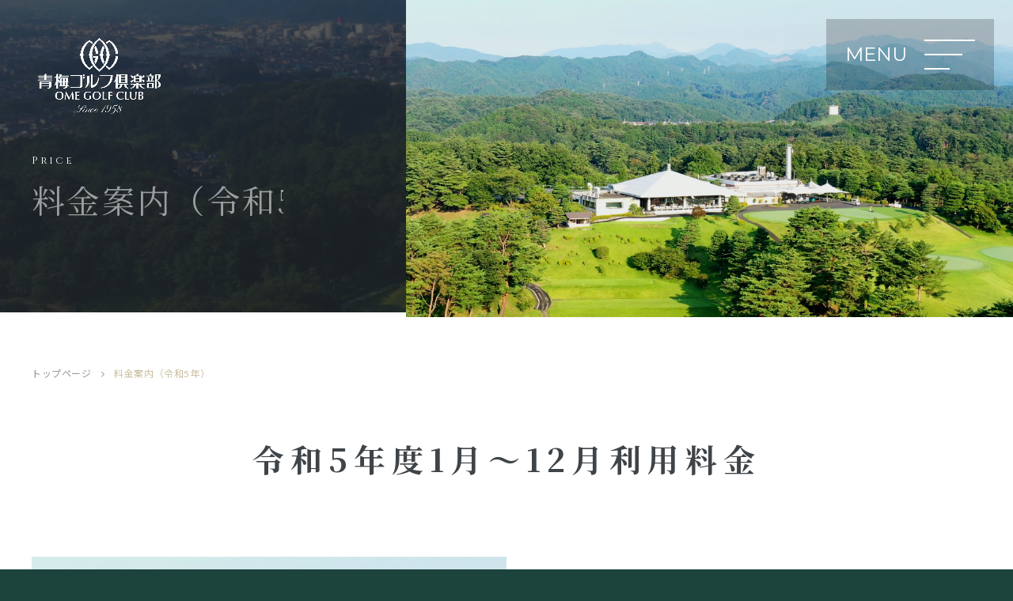

--- FILE ---
content_type: text/html; charset=UTF-8
request_url: https://omegolfclub.jp/price_r5/
body_size: 12671
content:
<!DOCTYPE html>
<html class="no-js" lang="ja">
<head>
	<meta charset="UTF-8">
	<meta name="viewport" content="width=device-width, initial-scale=1.0" >
	<meta name="description" content="青梅ゴルフ倶楽部は、奥多摩の山懐に抱かれた青梅の台地に位置し、クラブハウスからは東京スカイツリーも望め、プレー中には富士山・奥多摩の山々の四季を体感できる静かな環境の中にあるゴルフ場です。" />
	<meta name="keywords" content="ゴルフ場,ゴルフクラブ,青梅市,東京都,ゴルフコース,ゴルフ練習場,27ホール,圏央道青梅インター,株主会員制" />
<title>料金案内（令和5年）  |  青梅ゴルフ倶楽部</title>
<meta name='robots' content='max-image-preview:large' />
<link rel='dns-prefetch' href='//www.googletagmanager.com' />
<link rel='dns-prefetch' href='//stats.wp.com' />
<link rel='preconnect' href='//c0.wp.com' />
<style id='wp-img-auto-sizes-contain-inline-css' type='text/css'>
img:is([sizes=auto i],[sizes^="auto," i]){contain-intrinsic-size:3000px 1500px}
/*# sourceURL=wp-img-auto-sizes-contain-inline-css */
</style>
<style id='wp-block-library-inline-css' type='text/css'>
:root{--wp-block-synced-color:#7a00df;--wp-block-synced-color--rgb:122,0,223;--wp-bound-block-color:var(--wp-block-synced-color);--wp-editor-canvas-background:#ddd;--wp-admin-theme-color:#007cba;--wp-admin-theme-color--rgb:0,124,186;--wp-admin-theme-color-darker-10:#006ba1;--wp-admin-theme-color-darker-10--rgb:0,107,160.5;--wp-admin-theme-color-darker-20:#005a87;--wp-admin-theme-color-darker-20--rgb:0,90,135;--wp-admin-border-width-focus:2px}@media (min-resolution:192dpi){:root{--wp-admin-border-width-focus:1.5px}}.wp-element-button{cursor:pointer}:root .has-very-light-gray-background-color{background-color:#eee}:root .has-very-dark-gray-background-color{background-color:#313131}:root .has-very-light-gray-color{color:#eee}:root .has-very-dark-gray-color{color:#313131}:root .has-vivid-green-cyan-to-vivid-cyan-blue-gradient-background{background:linear-gradient(135deg,#00d084,#0693e3)}:root .has-purple-crush-gradient-background{background:linear-gradient(135deg,#34e2e4,#4721fb 50%,#ab1dfe)}:root .has-hazy-dawn-gradient-background{background:linear-gradient(135deg,#faaca8,#dad0ec)}:root .has-subdued-olive-gradient-background{background:linear-gradient(135deg,#fafae1,#67a671)}:root .has-atomic-cream-gradient-background{background:linear-gradient(135deg,#fdd79a,#004a59)}:root .has-nightshade-gradient-background{background:linear-gradient(135deg,#330968,#31cdcf)}:root .has-midnight-gradient-background{background:linear-gradient(135deg,#020381,#2874fc)}:root{--wp--preset--font-size--normal:16px;--wp--preset--font-size--huge:42px}.has-regular-font-size{font-size:1em}.has-larger-font-size{font-size:2.625em}.has-normal-font-size{font-size:var(--wp--preset--font-size--normal)}.has-huge-font-size{font-size:var(--wp--preset--font-size--huge)}.has-text-align-center{text-align:center}.has-text-align-left{text-align:left}.has-text-align-right{text-align:right}.has-fit-text{white-space:nowrap!important}#end-resizable-editor-section{display:none}.aligncenter{clear:both}.items-justified-left{justify-content:flex-start}.items-justified-center{justify-content:center}.items-justified-right{justify-content:flex-end}.items-justified-space-between{justify-content:space-between}.screen-reader-text{border:0;clip-path:inset(50%);height:1px;margin:-1px;overflow:hidden;padding:0;position:absolute;width:1px;word-wrap:normal!important}.screen-reader-text:focus{background-color:#ddd;clip-path:none;color:#444;display:block;font-size:1em;height:auto;left:5px;line-height:normal;padding:15px 23px 14px;text-decoration:none;top:5px;width:auto;z-index:100000}html :where(.has-border-color){border-style:solid}html :where([style*=border-top-color]){border-top-style:solid}html :where([style*=border-right-color]){border-right-style:solid}html :where([style*=border-bottom-color]){border-bottom-style:solid}html :where([style*=border-left-color]){border-left-style:solid}html :where([style*=border-width]){border-style:solid}html :where([style*=border-top-width]){border-top-style:solid}html :where([style*=border-right-width]){border-right-style:solid}html :where([style*=border-bottom-width]){border-bottom-style:solid}html :where([style*=border-left-width]){border-left-style:solid}html :where(img[class*=wp-image-]){height:auto;max-width:100%}:where(figure){margin:0 0 1em}html :where(.is-position-sticky){--wp-admin--admin-bar--position-offset:var(--wp-admin--admin-bar--height,0px)}@media screen and (max-width:600px){html :where(.is-position-sticky){--wp-admin--admin-bar--position-offset:0px}}

/*# sourceURL=wp-block-library-inline-css */
</style><style id='wp-block-button-inline-css' type='text/css'>
.wp-block-button__link{align-content:center;box-sizing:border-box;cursor:pointer;display:inline-block;height:100%;text-align:center;word-break:break-word}.wp-block-button__link.aligncenter{text-align:center}.wp-block-button__link.alignright{text-align:right}:where(.wp-block-button__link){border-radius:9999px;box-shadow:none;padding:calc(.667em + 2px) calc(1.333em + 2px);text-decoration:none}.wp-block-button[style*=text-decoration] .wp-block-button__link{text-decoration:inherit}.wp-block-buttons>.wp-block-button.has-custom-width{max-width:none}.wp-block-buttons>.wp-block-button.has-custom-width .wp-block-button__link{width:100%}.wp-block-buttons>.wp-block-button.has-custom-font-size .wp-block-button__link{font-size:inherit}.wp-block-buttons>.wp-block-button.wp-block-button__width-25{width:calc(25% - var(--wp--style--block-gap, .5em)*.75)}.wp-block-buttons>.wp-block-button.wp-block-button__width-50{width:calc(50% - var(--wp--style--block-gap, .5em)*.5)}.wp-block-buttons>.wp-block-button.wp-block-button__width-75{width:calc(75% - var(--wp--style--block-gap, .5em)*.25)}.wp-block-buttons>.wp-block-button.wp-block-button__width-100{flex-basis:100%;width:100%}.wp-block-buttons.is-vertical>.wp-block-button.wp-block-button__width-25{width:25%}.wp-block-buttons.is-vertical>.wp-block-button.wp-block-button__width-50{width:50%}.wp-block-buttons.is-vertical>.wp-block-button.wp-block-button__width-75{width:75%}.wp-block-button.is-style-squared,.wp-block-button__link.wp-block-button.is-style-squared{border-radius:0}.wp-block-button.no-border-radius,.wp-block-button__link.no-border-radius{border-radius:0!important}:root :where(.wp-block-button .wp-block-button__link.is-style-outline),:root :where(.wp-block-button.is-style-outline>.wp-block-button__link){border:2px solid;padding:.667em 1.333em}:root :where(.wp-block-button .wp-block-button__link.is-style-outline:not(.has-text-color)),:root :where(.wp-block-button.is-style-outline>.wp-block-button__link:not(.has-text-color)){color:currentColor}:root :where(.wp-block-button .wp-block-button__link.is-style-outline:not(.has-background)),:root :where(.wp-block-button.is-style-outline>.wp-block-button__link:not(.has-background)){background-color:initial;background-image:none}
/*# sourceURL=https://c0.wp.com/c/6.9/wp-includes/blocks/button/style.min.css */
</style>
<style id='wp-block-heading-inline-css' type='text/css'>
h1:where(.wp-block-heading).has-background,h2:where(.wp-block-heading).has-background,h3:where(.wp-block-heading).has-background,h4:where(.wp-block-heading).has-background,h5:where(.wp-block-heading).has-background,h6:where(.wp-block-heading).has-background{padding:1.25em 2.375em}h1.has-text-align-left[style*=writing-mode]:where([style*=vertical-lr]),h1.has-text-align-right[style*=writing-mode]:where([style*=vertical-rl]),h2.has-text-align-left[style*=writing-mode]:where([style*=vertical-lr]),h2.has-text-align-right[style*=writing-mode]:where([style*=vertical-rl]),h3.has-text-align-left[style*=writing-mode]:where([style*=vertical-lr]),h3.has-text-align-right[style*=writing-mode]:where([style*=vertical-rl]),h4.has-text-align-left[style*=writing-mode]:where([style*=vertical-lr]),h4.has-text-align-right[style*=writing-mode]:where([style*=vertical-rl]),h5.has-text-align-left[style*=writing-mode]:where([style*=vertical-lr]),h5.has-text-align-right[style*=writing-mode]:where([style*=vertical-rl]),h6.has-text-align-left[style*=writing-mode]:where([style*=vertical-lr]),h6.has-text-align-right[style*=writing-mode]:where([style*=vertical-rl]){rotate:180deg}
/*# sourceURL=https://c0.wp.com/c/6.9/wp-includes/blocks/heading/style.min.css */
</style>
<style id='wp-block-list-inline-css' type='text/css'>
ol,ul{box-sizing:border-box}:root :where(.wp-block-list.has-background){padding:1.25em 2.375em}
/*# sourceURL=https://c0.wp.com/c/6.9/wp-includes/blocks/list/style.min.css */
</style>
<style id='wp-block-media-text-inline-css' type='text/css'>
.wp-block-media-text{box-sizing:border-box;
  /*!rtl:begin:ignore*/direction:ltr;
  /*!rtl:end:ignore*/display:grid;grid-template-columns:50% 1fr;grid-template-rows:auto}.wp-block-media-text.has-media-on-the-right{grid-template-columns:1fr 50%}.wp-block-media-text.is-vertically-aligned-top>.wp-block-media-text__content,.wp-block-media-text.is-vertically-aligned-top>.wp-block-media-text__media{align-self:start}.wp-block-media-text.is-vertically-aligned-center>.wp-block-media-text__content,.wp-block-media-text.is-vertically-aligned-center>.wp-block-media-text__media,.wp-block-media-text>.wp-block-media-text__content,.wp-block-media-text>.wp-block-media-text__media{align-self:center}.wp-block-media-text.is-vertically-aligned-bottom>.wp-block-media-text__content,.wp-block-media-text.is-vertically-aligned-bottom>.wp-block-media-text__media{align-self:end}.wp-block-media-text>.wp-block-media-text__media{
  /*!rtl:begin:ignore*/grid-column:1;grid-row:1;
  /*!rtl:end:ignore*/margin:0}.wp-block-media-text>.wp-block-media-text__content{direction:ltr;
  /*!rtl:begin:ignore*/grid-column:2;grid-row:1;
  /*!rtl:end:ignore*/padding:0 8%;word-break:break-word}.wp-block-media-text.has-media-on-the-right>.wp-block-media-text__media{
  /*!rtl:begin:ignore*/grid-column:2;grid-row:1
  /*!rtl:end:ignore*/}.wp-block-media-text.has-media-on-the-right>.wp-block-media-text__content{
  /*!rtl:begin:ignore*/grid-column:1;grid-row:1
  /*!rtl:end:ignore*/}.wp-block-media-text__media a{display:block}.wp-block-media-text__media img,.wp-block-media-text__media video{height:auto;max-width:unset;vertical-align:middle;width:100%}.wp-block-media-text.is-image-fill>.wp-block-media-text__media{background-size:cover;height:100%;min-height:250px}.wp-block-media-text.is-image-fill>.wp-block-media-text__media>a{display:block;height:100%}.wp-block-media-text.is-image-fill>.wp-block-media-text__media img{height:1px;margin:-1px;overflow:hidden;padding:0;position:absolute;width:1px;clip:rect(0,0,0,0);border:0}.wp-block-media-text.is-image-fill-element>.wp-block-media-text__media{height:100%;min-height:250px}.wp-block-media-text.is-image-fill-element>.wp-block-media-text__media>a{display:block;height:100%}.wp-block-media-text.is-image-fill-element>.wp-block-media-text__media img{height:100%;object-fit:cover;width:100%}@media (max-width:600px){.wp-block-media-text.is-stacked-on-mobile{grid-template-columns:100%!important}.wp-block-media-text.is-stacked-on-mobile>.wp-block-media-text__media{grid-column:1;grid-row:1}.wp-block-media-text.is-stacked-on-mobile>.wp-block-media-text__content{grid-column:1;grid-row:2}}
/*# sourceURL=https://c0.wp.com/c/6.9/wp-includes/blocks/media-text/style.min.css */
</style>
<style id='wp-block-buttons-inline-css' type='text/css'>
.wp-block-buttons{box-sizing:border-box}.wp-block-buttons.is-vertical{flex-direction:column}.wp-block-buttons.is-vertical>.wp-block-button:last-child{margin-bottom:0}.wp-block-buttons>.wp-block-button{display:inline-block;margin:0}.wp-block-buttons.is-content-justification-left{justify-content:flex-start}.wp-block-buttons.is-content-justification-left.is-vertical{align-items:flex-start}.wp-block-buttons.is-content-justification-center{justify-content:center}.wp-block-buttons.is-content-justification-center.is-vertical{align-items:center}.wp-block-buttons.is-content-justification-right{justify-content:flex-end}.wp-block-buttons.is-content-justification-right.is-vertical{align-items:flex-end}.wp-block-buttons.is-content-justification-space-between{justify-content:space-between}.wp-block-buttons.aligncenter{text-align:center}.wp-block-buttons:not(.is-content-justification-space-between,.is-content-justification-right,.is-content-justification-left,.is-content-justification-center) .wp-block-button.aligncenter{margin-left:auto;margin-right:auto;width:100%}.wp-block-buttons[style*=text-decoration] .wp-block-button,.wp-block-buttons[style*=text-decoration] .wp-block-button__link{text-decoration:inherit}.wp-block-buttons.has-custom-font-size .wp-block-button__link{font-size:inherit}.wp-block-buttons .wp-block-button__link{width:100%}.wp-block-button.aligncenter{text-align:center}
/*# sourceURL=https://c0.wp.com/c/6.9/wp-includes/blocks/buttons/style.min.css */
</style>
<style id='wp-block-paragraph-inline-css' type='text/css'>
.is-small-text{font-size:.875em}.is-regular-text{font-size:1em}.is-large-text{font-size:2.25em}.is-larger-text{font-size:3em}.has-drop-cap:not(:focus):first-letter{float:left;font-size:8.4em;font-style:normal;font-weight:100;line-height:.68;margin:.05em .1em 0 0;text-transform:uppercase}body.rtl .has-drop-cap:not(:focus):first-letter{float:none;margin-left:.1em}p.has-drop-cap.has-background{overflow:hidden}:root :where(p.has-background){padding:1.25em 2.375em}:where(p.has-text-color:not(.has-link-color)) a{color:inherit}p.has-text-align-left[style*="writing-mode:vertical-lr"],p.has-text-align-right[style*="writing-mode:vertical-rl"]{rotate:180deg}
/*# sourceURL=https://c0.wp.com/c/6.9/wp-includes/blocks/paragraph/style.min.css */
</style>
<style id='wp-block-table-inline-css' type='text/css'>
.wp-block-table{overflow-x:auto}.wp-block-table table{border-collapse:collapse;width:100%}.wp-block-table thead{border-bottom:3px solid}.wp-block-table tfoot{border-top:3px solid}.wp-block-table td,.wp-block-table th{border:1px solid;padding:.5em}.wp-block-table .has-fixed-layout{table-layout:fixed;width:100%}.wp-block-table .has-fixed-layout td,.wp-block-table .has-fixed-layout th{word-break:break-word}.wp-block-table.aligncenter,.wp-block-table.alignleft,.wp-block-table.alignright{display:table;width:auto}.wp-block-table.aligncenter td,.wp-block-table.aligncenter th,.wp-block-table.alignleft td,.wp-block-table.alignleft th,.wp-block-table.alignright td,.wp-block-table.alignright th{word-break:break-word}.wp-block-table .has-subtle-light-gray-background-color{background-color:#f3f4f5}.wp-block-table .has-subtle-pale-green-background-color{background-color:#e9fbe5}.wp-block-table .has-subtle-pale-blue-background-color{background-color:#e7f5fe}.wp-block-table .has-subtle-pale-pink-background-color{background-color:#fcf0ef}.wp-block-table.is-style-stripes{background-color:initial;border-collapse:inherit;border-spacing:0}.wp-block-table.is-style-stripes tbody tr:nth-child(odd){background-color:#f0f0f0}.wp-block-table.is-style-stripes.has-subtle-light-gray-background-color tbody tr:nth-child(odd){background-color:#f3f4f5}.wp-block-table.is-style-stripes.has-subtle-pale-green-background-color tbody tr:nth-child(odd){background-color:#e9fbe5}.wp-block-table.is-style-stripes.has-subtle-pale-blue-background-color tbody tr:nth-child(odd){background-color:#e7f5fe}.wp-block-table.is-style-stripes.has-subtle-pale-pink-background-color tbody tr:nth-child(odd){background-color:#fcf0ef}.wp-block-table.is-style-stripes td,.wp-block-table.is-style-stripes th{border-color:#0000}.wp-block-table.is-style-stripes{border-bottom:1px solid #f0f0f0}.wp-block-table .has-border-color td,.wp-block-table .has-border-color th,.wp-block-table .has-border-color tr,.wp-block-table .has-border-color>*{border-color:inherit}.wp-block-table table[style*=border-top-color] tr:first-child,.wp-block-table table[style*=border-top-color] tr:first-child td,.wp-block-table table[style*=border-top-color] tr:first-child th,.wp-block-table table[style*=border-top-color]>*,.wp-block-table table[style*=border-top-color]>* td,.wp-block-table table[style*=border-top-color]>* th{border-top-color:inherit}.wp-block-table table[style*=border-top-color] tr:not(:first-child){border-top-color:initial}.wp-block-table table[style*=border-right-color] td:last-child,.wp-block-table table[style*=border-right-color] th,.wp-block-table table[style*=border-right-color] tr,.wp-block-table table[style*=border-right-color]>*{border-right-color:inherit}.wp-block-table table[style*=border-bottom-color] tr:last-child,.wp-block-table table[style*=border-bottom-color] tr:last-child td,.wp-block-table table[style*=border-bottom-color] tr:last-child th,.wp-block-table table[style*=border-bottom-color]>*,.wp-block-table table[style*=border-bottom-color]>* td,.wp-block-table table[style*=border-bottom-color]>* th{border-bottom-color:inherit}.wp-block-table table[style*=border-bottom-color] tr:not(:last-child){border-bottom-color:initial}.wp-block-table table[style*=border-left-color] td:first-child,.wp-block-table table[style*=border-left-color] th,.wp-block-table table[style*=border-left-color] tr,.wp-block-table table[style*=border-left-color]>*{border-left-color:inherit}.wp-block-table table[style*=border-style] td,.wp-block-table table[style*=border-style] th,.wp-block-table table[style*=border-style] tr,.wp-block-table table[style*=border-style]>*{border-style:inherit}.wp-block-table table[style*=border-width] td,.wp-block-table table[style*=border-width] th,.wp-block-table table[style*=border-width] tr,.wp-block-table table[style*=border-width]>*{border-style:inherit;border-width:inherit}
/*# sourceURL=https://c0.wp.com/c/6.9/wp-includes/blocks/table/style.min.css */
</style>
<style id='wp-block-table-theme-inline-css' type='text/css'>
.wp-block-table{margin:0 0 1em}.wp-block-table td,.wp-block-table th{word-break:normal}.wp-block-table :where(figcaption){color:#555;font-size:13px;text-align:center}.is-dark-theme .wp-block-table :where(figcaption){color:#ffffffa6}
/*# sourceURL=https://c0.wp.com/c/6.9/wp-includes/blocks/table/theme.min.css */
</style>
<style id='global-styles-inline-css' type='text/css'>
:root{--wp--preset--aspect-ratio--square: 1;--wp--preset--aspect-ratio--4-3: 4/3;--wp--preset--aspect-ratio--3-4: 3/4;--wp--preset--aspect-ratio--3-2: 3/2;--wp--preset--aspect-ratio--2-3: 2/3;--wp--preset--aspect-ratio--16-9: 16/9;--wp--preset--aspect-ratio--9-16: 9/16;--wp--preset--color--black: #000000;--wp--preset--color--cyan-bluish-gray: #abb8c3;--wp--preset--color--white: #ffffff;--wp--preset--color--pale-pink: #f78da7;--wp--preset--color--vivid-red: #cf2e2e;--wp--preset--color--luminous-vivid-orange: #ff6900;--wp--preset--color--luminous-vivid-amber: #fcb900;--wp--preset--color--light-green-cyan: #7bdcb5;--wp--preset--color--vivid-green-cyan: #00d084;--wp--preset--color--pale-cyan-blue: #8ed1fc;--wp--preset--color--vivid-cyan-blue: #0693e3;--wp--preset--color--vivid-purple: #9b51e0;--wp--preset--color--body: #3f4448;--wp--preset--color--gold: #c9bd9e;--wp--preset--color--dark-green: #1c443d;--wp--preset--color--red: #ec1b2e;--wp--preset--color--gray: #96989e;--wp--preset--color--light-gray: #f1f1f1;--wp--preset--gradient--vivid-cyan-blue-to-vivid-purple: linear-gradient(135deg,rgb(6,147,227) 0%,rgb(155,81,224) 100%);--wp--preset--gradient--light-green-cyan-to-vivid-green-cyan: linear-gradient(135deg,rgb(122,220,180) 0%,rgb(0,208,130) 100%);--wp--preset--gradient--luminous-vivid-amber-to-luminous-vivid-orange: linear-gradient(135deg,rgb(252,185,0) 0%,rgb(255,105,0) 100%);--wp--preset--gradient--luminous-vivid-orange-to-vivid-red: linear-gradient(135deg,rgb(255,105,0) 0%,rgb(207,46,46) 100%);--wp--preset--gradient--very-light-gray-to-cyan-bluish-gray: linear-gradient(135deg,rgb(238,238,238) 0%,rgb(169,184,195) 100%);--wp--preset--gradient--cool-to-warm-spectrum: linear-gradient(135deg,rgb(74,234,220) 0%,rgb(151,120,209) 20%,rgb(207,42,186) 40%,rgb(238,44,130) 60%,rgb(251,105,98) 80%,rgb(254,248,76) 100%);--wp--preset--gradient--blush-light-purple: linear-gradient(135deg,rgb(255,206,236) 0%,rgb(152,150,240) 100%);--wp--preset--gradient--blush-bordeaux: linear-gradient(135deg,rgb(254,205,165) 0%,rgb(254,45,45) 50%,rgb(107,0,62) 100%);--wp--preset--gradient--luminous-dusk: linear-gradient(135deg,rgb(255,203,112) 0%,rgb(199,81,192) 50%,rgb(65,88,208) 100%);--wp--preset--gradient--pale-ocean: linear-gradient(135deg,rgb(255,245,203) 0%,rgb(182,227,212) 50%,rgb(51,167,181) 100%);--wp--preset--gradient--electric-grass: linear-gradient(135deg,rgb(202,248,128) 0%,rgb(113,206,126) 100%);--wp--preset--gradient--midnight: linear-gradient(135deg,rgb(2,3,129) 0%,rgb(40,116,252) 100%);--wp--preset--font-size--small: 14px;--wp--preset--font-size--medium: 20px;--wp--preset--font-size--large: 24px;--wp--preset--font-size--x-large: 32px;--wp--preset--font-size--x-small: 12px;--wp--preset--font-size--regular: 18px;--wp--preset--font-size--huge: 48px;--wp--preset--spacing--20: 0.44rem;--wp--preset--spacing--30: 0.67rem;--wp--preset--spacing--40: 1rem;--wp--preset--spacing--50: 1.5rem;--wp--preset--spacing--60: 2.25rem;--wp--preset--spacing--70: 3.38rem;--wp--preset--spacing--80: 5.06rem;--wp--preset--shadow--natural: 6px 6px 9px rgba(0, 0, 0, 0.2);--wp--preset--shadow--deep: 12px 12px 50px rgba(0, 0, 0, 0.4);--wp--preset--shadow--sharp: 6px 6px 0px rgba(0, 0, 0, 0.2);--wp--preset--shadow--outlined: 6px 6px 0px -3px rgb(255, 255, 255), 6px 6px rgb(0, 0, 0);--wp--preset--shadow--crisp: 6px 6px 0px rgb(0, 0, 0);}:where(.is-layout-flex){gap: 0.5em;}:where(.is-layout-grid){gap: 0.5em;}body .is-layout-flex{display: flex;}.is-layout-flex{flex-wrap: wrap;align-items: center;}.is-layout-flex > :is(*, div){margin: 0;}body .is-layout-grid{display: grid;}.is-layout-grid > :is(*, div){margin: 0;}:where(.wp-block-columns.is-layout-flex){gap: 2em;}:where(.wp-block-columns.is-layout-grid){gap: 2em;}:where(.wp-block-post-template.is-layout-flex){gap: 1.25em;}:where(.wp-block-post-template.is-layout-grid){gap: 1.25em;}.has-black-color{color: var(--wp--preset--color--black) !important;}.has-cyan-bluish-gray-color{color: var(--wp--preset--color--cyan-bluish-gray) !important;}.has-white-color{color: var(--wp--preset--color--white) !important;}.has-pale-pink-color{color: var(--wp--preset--color--pale-pink) !important;}.has-vivid-red-color{color: var(--wp--preset--color--vivid-red) !important;}.has-luminous-vivid-orange-color{color: var(--wp--preset--color--luminous-vivid-orange) !important;}.has-luminous-vivid-amber-color{color: var(--wp--preset--color--luminous-vivid-amber) !important;}.has-light-green-cyan-color{color: var(--wp--preset--color--light-green-cyan) !important;}.has-vivid-green-cyan-color{color: var(--wp--preset--color--vivid-green-cyan) !important;}.has-pale-cyan-blue-color{color: var(--wp--preset--color--pale-cyan-blue) !important;}.has-vivid-cyan-blue-color{color: var(--wp--preset--color--vivid-cyan-blue) !important;}.has-vivid-purple-color{color: var(--wp--preset--color--vivid-purple) !important;}.has-black-background-color{background-color: var(--wp--preset--color--black) !important;}.has-cyan-bluish-gray-background-color{background-color: var(--wp--preset--color--cyan-bluish-gray) !important;}.has-white-background-color{background-color: var(--wp--preset--color--white) !important;}.has-pale-pink-background-color{background-color: var(--wp--preset--color--pale-pink) !important;}.has-vivid-red-background-color{background-color: var(--wp--preset--color--vivid-red) !important;}.has-luminous-vivid-orange-background-color{background-color: var(--wp--preset--color--luminous-vivid-orange) !important;}.has-luminous-vivid-amber-background-color{background-color: var(--wp--preset--color--luminous-vivid-amber) !important;}.has-light-green-cyan-background-color{background-color: var(--wp--preset--color--light-green-cyan) !important;}.has-vivid-green-cyan-background-color{background-color: var(--wp--preset--color--vivid-green-cyan) !important;}.has-pale-cyan-blue-background-color{background-color: var(--wp--preset--color--pale-cyan-blue) !important;}.has-vivid-cyan-blue-background-color{background-color: var(--wp--preset--color--vivid-cyan-blue) !important;}.has-vivid-purple-background-color{background-color: var(--wp--preset--color--vivid-purple) !important;}.has-black-border-color{border-color: var(--wp--preset--color--black) !important;}.has-cyan-bluish-gray-border-color{border-color: var(--wp--preset--color--cyan-bluish-gray) !important;}.has-white-border-color{border-color: var(--wp--preset--color--white) !important;}.has-pale-pink-border-color{border-color: var(--wp--preset--color--pale-pink) !important;}.has-vivid-red-border-color{border-color: var(--wp--preset--color--vivid-red) !important;}.has-luminous-vivid-orange-border-color{border-color: var(--wp--preset--color--luminous-vivid-orange) !important;}.has-luminous-vivid-amber-border-color{border-color: var(--wp--preset--color--luminous-vivid-amber) !important;}.has-light-green-cyan-border-color{border-color: var(--wp--preset--color--light-green-cyan) !important;}.has-vivid-green-cyan-border-color{border-color: var(--wp--preset--color--vivid-green-cyan) !important;}.has-pale-cyan-blue-border-color{border-color: var(--wp--preset--color--pale-cyan-blue) !important;}.has-vivid-cyan-blue-border-color{border-color: var(--wp--preset--color--vivid-cyan-blue) !important;}.has-vivid-purple-border-color{border-color: var(--wp--preset--color--vivid-purple) !important;}.has-vivid-cyan-blue-to-vivid-purple-gradient-background{background: var(--wp--preset--gradient--vivid-cyan-blue-to-vivid-purple) !important;}.has-light-green-cyan-to-vivid-green-cyan-gradient-background{background: var(--wp--preset--gradient--light-green-cyan-to-vivid-green-cyan) !important;}.has-luminous-vivid-amber-to-luminous-vivid-orange-gradient-background{background: var(--wp--preset--gradient--luminous-vivid-amber-to-luminous-vivid-orange) !important;}.has-luminous-vivid-orange-to-vivid-red-gradient-background{background: var(--wp--preset--gradient--luminous-vivid-orange-to-vivid-red) !important;}.has-very-light-gray-to-cyan-bluish-gray-gradient-background{background: var(--wp--preset--gradient--very-light-gray-to-cyan-bluish-gray) !important;}.has-cool-to-warm-spectrum-gradient-background{background: var(--wp--preset--gradient--cool-to-warm-spectrum) !important;}.has-blush-light-purple-gradient-background{background: var(--wp--preset--gradient--blush-light-purple) !important;}.has-blush-bordeaux-gradient-background{background: var(--wp--preset--gradient--blush-bordeaux) !important;}.has-luminous-dusk-gradient-background{background: var(--wp--preset--gradient--luminous-dusk) !important;}.has-pale-ocean-gradient-background{background: var(--wp--preset--gradient--pale-ocean) !important;}.has-electric-grass-gradient-background{background: var(--wp--preset--gradient--electric-grass) !important;}.has-midnight-gradient-background{background: var(--wp--preset--gradient--midnight) !important;}.has-small-font-size{font-size: var(--wp--preset--font-size--small) !important;}.has-medium-font-size{font-size: var(--wp--preset--font-size--medium) !important;}.has-large-font-size{font-size: var(--wp--preset--font-size--large) !important;}.has-x-large-font-size{font-size: var(--wp--preset--font-size--x-large) !important;}
/*# sourceURL=global-styles-inline-css */
</style>
<style id='core-block-supports-inline-css' type='text/css'>
.wp-container-core-buttons-is-layout-16018d1d{justify-content:center;}
/*# sourceURL=core-block-supports-inline-css */
</style>

<style id='classic-theme-styles-inline-css' type='text/css'>
/*! This file is auto-generated */
.wp-block-button__link{color:#fff;background-color:#32373c;border-radius:9999px;box-shadow:none;text-decoration:none;padding:calc(.667em + 2px) calc(1.333em + 2px);font-size:1.125em}.wp-block-file__button{background:#32373c;color:#fff;text-decoration:none}
/*# sourceURL=/wp-includes/css/classic-themes.min.css */
</style>
<link rel='stylesheet' id='sass-basis-core-css' href='https://omegolfclub.jp/wp-content/plugins/snow-monkey-editor/dist/css/fallback.css?ver=1763738826' type='text/css' media='all' />
<link rel='stylesheet' id='snow-monkey-editor-css' href='https://omegolfclub.jp/wp-content/plugins/snow-monkey-editor/dist/css/app.css?ver=1763738826' type='text/css' media='all' />
<link rel='stylesheet' id='snow-monkey-editor@front-css' href='https://omegolfclub.jp/wp-content/plugins/snow-monkey-editor/dist/css/front.css?ver=1763738826' type='text/css' media='all' />
<link rel='stylesheet' id='my-block-style-css' href='https://omegolfclub.jp/wp-content/themes/occ-thema/inc/css/block.css?ver=1.0.1' type='text/css' media='all' />
<link rel='stylesheet' id='contact-form-7-css' href='https://omegolfclub.jp/wp-content/plugins/contact-form-7/includes/css/styles.css?ver=6.1.4' type='text/css' media='all' />
<link rel='stylesheet' id='snow-monkey-editor@view-css' href='https://omegolfclub.jp/wp-content/plugins/snow-monkey-editor/dist/css/view.css?ver=1763738826' type='text/css' media='all' />
<link rel='stylesheet' id='wp-members-css' href='https://omegolfclub.jp/wp-content/plugins/wp-members/assets/css/forms/generic-no-float.min.css?ver=3.5.5.1' type='text/css' media='all' />
<link rel='stylesheet' id='cf7cf-style-css' href='https://omegolfclub.jp/wp-content/plugins/cf7-conditional-fields/style.css?ver=2.6.7' type='text/css' media='all' />
<link rel='stylesheet' id='fontawesome-css' href='https://omegolfclub.jp/wp-content/themes/occ-thema/inc/vendor/font-awesome-4.7.0/css/font-awesome.min.css?ver=4.7.0' type='text/css' media='all' />
<link rel='stylesheet' id='jquery-ui-css' href='https://code.jquery.com/ui/1.12.1/themes/base/jquery-ui.css?ver=1.12.1' type='text/css' media='all' />
<link rel='stylesheet' id='swiper-css' href='https://omegolfclub.jp/wp-content/themes/occ-thema/inc/vendor/swiper/swiper.min.css?ver=5.4.2' type='text/css' media='all' />
<link rel='stylesheet' id='magnific-css' href='https://omegolfclub.jp/wp-content/themes/occ-thema/inc/vendor/magnific-popup/magnific-popup.css?ver=1.1.0' type='text/css' media='all' />
<link rel='stylesheet' id='common-style-css' href='https://omegolfclub.jp/wp-content/themes/occ-thema/inc/css/common.css?ver=1.0.7' type='text/css' media='all' />
<link rel='stylesheet' id='basic-style-css' href='https://omegolfclub.jp/wp-content/themes/occ-thema/style.css?ver=1.0.3' type='text/css' media='all' />
<script type="text/javascript" src="https://omegolfclub.jp/wp-content/plugins/snow-monkey-editor/dist/js/app.js?ver=1763738826" id="snow-monkey-editor-js" defer="defer" data-wp-strategy="defer"></script>

<!-- Site Kit によって追加された Google タグ（gtag.js）スニペット -->
<!-- Google アナリティクス スニペット (Site Kit が追加) -->
<script type="text/javascript" src="https://www.googletagmanager.com/gtag/js?id=GT-NCN5J73" id="google_gtagjs-js" async></script>
<script type="text/javascript" id="google_gtagjs-js-after">
/* <![CDATA[ */
window.dataLayer = window.dataLayer || [];function gtag(){dataLayer.push(arguments);}
gtag("set","linker",{"domains":["omegolfclub.jp"]});
gtag("js", new Date());
gtag("set", "developer_id.dZTNiMT", true);
gtag("config", "GT-NCN5J73");
//# sourceURL=google_gtagjs-js-after
/* ]]> */
</script>
<link rel="canonical" href="https://omegolfclub.jp/price_r5/" />

		<meta property="og:title" content="料金案内（令和5年）｜青梅ゴルフ倶楽部">
<meta property="og:description" content="令和5年度1月〜12月利用料金 メンバー プレー料金 1月～8月 9月〜12月 火〜金曜日 9,200円 10,300円 土・日・祝日 9,200円 10,300円 月曜日セルフ 6,400円 7,5">
<meta property="og:type" content="article">
<meta property="og:url" content="https://omegolfclub.jp/price_r5/">
<meta property="og:image" content="https://omegolfclub.jp/wp-content/themes/occ-thema/inc/images/ogp.png">
<meta property="og:site_name" content="青梅ゴルフ倶楽部">
<meta property="og:locale" content="ja_JP">
<link rel="icon" href="https://omegolfclub.jp/wp-content/uploads/2022/08/cropped-favicon-32x32.png" sizes="32x32" />
<link rel="icon" href="https://omegolfclub.jp/wp-content/uploads/2022/08/cropped-favicon-192x192.png" sizes="192x192" />
<link rel="apple-touch-icon" href="https://omegolfclub.jp/wp-content/uploads/2022/08/cropped-favicon-180x180.png" />
<meta name="msapplication-TileImage" content="https://omegolfclub.jp/wp-content/uploads/2022/08/cropped-favicon-270x270.png" />
<script type="text/javascript">
var _gaq = _gaq || [];
_gaq.push(['_setAccount', 'UA-27070613-1']);
_gaq.push(['_trackPageview']);
(function () {
var ga = document.createElement('script');
ga.type = 'text/javascript';
ga.async = true;
ga.src = ('https:' == document.location.protocol ? 'https://ssl' : 'http://www') + '.google-analytics.com/ga.js';
var s = document.getElementsByTagName('script')[0];
s.parentNode.insertBefore(ga, s);
})();
</script>
</head>
<body class="wp-singular page-template-default page page-id-29 wp-theme-occ-thema preload page-slug-price_r5 device-top" id="pagetop">
<div class="wrap">
<header itemscope="itemscope" itemtype="http://schema.org/WPHeader" class="header-wrap navbar" id="mainNav">
	<p class="navbar-brand"><a href="https://omegolfclub.jp/"><img src="https://omegolfclub.jp/wp-content/themes/occ-thema/inc/images/keyvisual-logo.png" alt="青梅ゴルフ倶楽部"></a></p>
	<button class="navbar-toggler" type="button" data-target="#navbarSupportedContent" aria-controls="navbarSupportedContent" aria-expanded="false"><span class="icon-bar"></span><span class="icon-bar"></span><span class="icon-bar"></span></button>
	<div class="navbar-collapse" id="navbarSupportedContent">
		<div class="container-fluid">
			<div class="row align-items-lg-center">
				<div class="col-lg-6">
					<p class="header__info--logo"><a href="https://omegolfclub.jp/"><img src="https://omegolfclub.jp/wp-content/themes/occ-thema/inc/images/header-logo.png" alt="青梅ゴルフ倶楽部"></a></p>
					<p class="header__info--access">〒198-0004東京都青梅市根ヶ布1-490<br>TEL 0428-22-0261  FAX 0428-24-9134</p>
					<p class="header__info--tel">予約専用電話　<strong>0428-22-0489</strong></p>
				</div>
				<div class="col-lg-6">
<ul id="menu-header" class="navbar-nav"><li itemscope="itemscope" itemtype="https://www.schema.org/SiteNavigationElement" class="menu-item menu-item-type-post_type menu-item-object-page menu-item-has-children dropdown menu-item-38 nav-item menu-item-page-club"><a title="倶楽部紹介" href="https://omegolfclub.jp/club/" data-toggle="dropdown" aria-haspopup="true" aria-expanded="false" class="dropdown-toggle nav-link" id="menu-item-dropdown-38"><span class="link-menu">倶楽部紹介</span></a>
<ul class="dropdown-menu" aria-labelledby="menu-item-dropdown-38" role="menu">
	<li itemscope="itemscope" itemtype="https://www.schema.org/SiteNavigationElement" class="menu-item menu-item-type-post_type menu-item-object-page menu-item-40 nav-item menu-item-page-dresscode"><a title="ドレスコード" href="https://omegolfclub.jp/club/dresscode/" class="dropdown-item"><span class="link-menu">ドレスコード</span></a></li>
</ul>
</li>
<li itemscope="itemscope" itemtype="https://www.schema.org/SiteNavigationElement" class="menu-item menu-item-type-post_type menu-item-object-page menu-item-has-children dropdown menu-item-41 nav-item menu-item-page-reservation"><a title="プレー予約" href="https://omegolfclub.jp/reservation/" data-toggle="dropdown" aria-haspopup="true" aria-expanded="false" class="dropdown-toggle nav-link" id="menu-item-dropdown-41"><span class="link-menu">プレー予約</span></a>
<ul class="dropdown-menu" aria-labelledby="menu-item-dropdown-41" role="menu">
	<li itemscope="itemscope" itemtype="https://www.schema.org/SiteNavigationElement" class="menu-item menu-item-type-post_type menu-item-object-page menu-item-42 nav-item menu-item-page-calendar"><a title="予約状況表" href="https://omegolfclub.jp/reservation/calendar/" class="dropdown-item"><span class="link-menu">予約状況表</span></a></li>
	<li itemscope="itemscope" itemtype="https://www.schema.org/SiteNavigationElement" class="menu-item menu-item-type-post_type menu-item-object-page menu-item-43 nav-item menu-item-page-entry"><a title="プレーヤー登録" href="https://omegolfclub.jp/reservation/entry/" class="dropdown-item"><span class="link-menu">プレーヤー登録</span></a></li>
</ul>
</li>
<li itemscope="itemscope" itemtype="https://www.schema.org/SiteNavigationElement" class="menu-item menu-item-type-post_type menu-item-object-page menu-item-has-children dropdown menu-item-46 nav-item menu-item-page-course"><a title="コース" href="https://omegolfclub.jp/course/" data-toggle="dropdown" aria-haspopup="true" aria-expanded="false" class="dropdown-toggle nav-link" id="menu-item-dropdown-46"><span class="link-menu">コース</span></a>
<ul class="dropdown-menu" aria-labelledby="menu-item-dropdown-46" role="menu">
	<li itemscope="itemscope" itemtype="https://www.schema.org/SiteNavigationElement" class="menu-item menu-item-type-post_type menu-item-object-page menu-item-458 nav-item menu-item-page-east"><a title="東コース" href="https://omegolfclub.jp/course/east/" class="dropdown-item"><span class="link-menu">東コース</span></a></li>
	<li itemscope="itemscope" itemtype="https://www.schema.org/SiteNavigationElement" class="menu-item menu-item-type-post_type menu-item-object-page menu-item-457 nav-item menu-item-page-west"><a title="西コース" href="https://omegolfclub.jp/course/west/" class="dropdown-item"><span class="link-menu">西コース</span></a></li>
	<li itemscope="itemscope" itemtype="https://www.schema.org/SiteNavigationElement" class="menu-item menu-item-type-post_type menu-item-object-page menu-item-456 nav-item menu-item-page-center"><a title="中コース" href="https://omegolfclub.jp/course/center/" class="dropdown-item"><span class="link-menu">中コース</span></a></li>
</ul>
</li>
<li itemscope="itemscope" itemtype="https://www.schema.org/SiteNavigationElement" class="menu-item menu-item-type-post_type menu-item-object-page menu-item-has-children dropdown menu-item-44 nav-item menu-item-page-members"><a title="メンバーズ" href="https://omegolfclub.jp/members/" data-toggle="dropdown" aria-haspopup="true" aria-expanded="false" class="dropdown-toggle nav-link" id="menu-item-dropdown-44"><span class="link-menu">メンバーズ</span></a>
<ul class="dropdown-menu" aria-labelledby="menu-item-dropdown-44" role="menu">
	<li itemscope="itemscope" itemtype="https://www.schema.org/SiteNavigationElement" class="menu-item menu-item-type-post_type menu-item-object-page menu-item-84659 nav-item menu-item-page-members"><a title="会員ログイン" href="https://omegolfclub.jp/members/" class="dropdown-item"><span class="link-menu">会員ログイン</span></a></li>
	<li itemscope="itemscope" itemtype="https://www.schema.org/SiteNavigationElement" class="menu-item menu-item-type-post_type menu-item-object-page menu-item-371 nav-item menu-item-page-schedule"><a title="倶楽部競技日程" href="https://omegolfclub.jp/members/schedule/" class="dropdown-item"><span class="link-menu">倶楽部競技日程</span></a></li>
</ul>
</li>
<li itemscope="itemscope" itemtype="https://www.schema.org/SiteNavigationElement" class="menu-item menu-item-type-post_type menu-item-object-page menu-item-has-children dropdown menu-item-47 nav-item menu-item-page-facilities"><a title="施設紹介" href="https://omegolfclub.jp/facilities/" data-toggle="dropdown" aria-haspopup="true" aria-expanded="false" class="dropdown-toggle nav-link" id="menu-item-dropdown-47"><span class="link-menu">施設紹介</span></a>
<ul class="dropdown-menu" aria-labelledby="menu-item-dropdown-47" role="menu">
	<li itemscope="itemscope" itemtype="https://www.schema.org/SiteNavigationElement" class="menu-item menu-item-type-post_type menu-item-object-page menu-item-5291 nav-item menu-item-page-restaurant"><a title="レストラン" href="https://omegolfclub.jp/facilities/restaurant/" class="dropdown-item"><span class="link-menu">レストラン</span></a></li>
</ul>
</li>
<li itemscope="itemscope" itemtype="https://www.schema.org/SiteNavigationElement" class="menu-item menu-item-type-post_type menu-item-object-page menu-item-45 nav-item menu-item-page-news"><a title="お知らせ" href="https://omegolfclub.jp/news/" class="nav-link"><span class="link-menu">お知らせ</span></a></li>
<li itemscope="itemscope" itemtype="https://www.schema.org/SiteNavigationElement" class="menu-item menu-item-type-post_type menu-item-object-page menu-item-80693 nav-item menu-item-page-price"><a title="料金案内" href="https://omegolfclub.jp/price/" class="nav-link"><span class="link-menu">料金案内</span></a></li>
<li itemscope="itemscope" itemtype="https://www.schema.org/SiteNavigationElement" class="menu-item menu-item-type-post_type menu-item-object-page menu-item-49 nav-item menu-item-page-access"><a title="交通アクセス" href="https://omegolfclub.jp/access/" class="nav-link"><span class="link-menu">交通アクセス</span></a></li>
</ul><ul id="menu-primary" class="navbar-nav-primary"><li itemscope="itemscope" itemtype="https://www.schema.org/SiteNavigationElement" class="menu-item menu-item-type-post_type menu-item-object-page menu-item-50 nav-item menu-item-page-contact"><a title="お問合せ" href="https://omegolfclub.jp/contact/" class="nav-link"><span class="link-menu">お問合せ</span></a></li>
<li itemscope="itemscope" itemtype="https://www.schema.org/SiteNavigationElement" class="menu-item menu-item-type-post_type menu-item-object-page menu-item-privacy-policy menu-item-51 nav-item menu-item-page-privacy-policy"><a title="プライバシーポリシー" href="https://omegolfclub.jp/contact/privacy-policy/" class="nav-link"><span class="link-menu">プライバシーポリシー</span></a></li>
<li itemscope="itemscope" itemtype="https://www.schema.org/SiteNavigationElement" class="menu-item menu-item-type-post_type menu-item-object-page menu-item-52 nav-item menu-item-page-term"><a title="利用約款" href="https://omegolfclub.jp/term/" class="nav-link"><span class="link-menu">利用約款</span></a></li>
</ul>				</div>
			</div>
		</div>
	</div>
</header>
	<header class="page__header">
		<div class="page__header--backimg bgscroll"></div>
		<div class="page__header--img" style="background-image: url('https://omegolfclub.jp/wp-content/uploads/2022/05/page-header.jpg');"></div>
		<div class="container">
			<div class="page__header--inner is-show">
<h1 class="page__header--title slide-in leftAnime"><span class="slide-in_inner leftAnimeInner">料金案内（令和5年）</span></h1><p class="page__header--subtitle eachTextAnime">Price</p>			</div>
		</div>
	</header>
	<nav aria-label="breadcrumb" class="is-show fadeIn">
		<div class="container">
			<ol class="breadcrumb" itemscope itemtype="http://schema.org/BreadcrumbList">
				<li itemprop="itemListElement" itemscope itemtype="http://schema.org/ListItem" class="breadcrumb-item"><a itemprop="url" href="https://omegolfclub.jp"><span itemprop="title">トップページ</span></a></li>
		<li itemprop="itemListElement" itemscope itemtype="http://schema.org/ListItem" class="breadcrumb-item active" aria-current="page"><span itemprop="name">料金案内（令和5年）</span></li>
			</ol>
		</div>
	</nav>
	<article itemscope itemtype="http://schema.org/Article" class="post-29 page type-page status-publish hentry">
		<div class="container under-container">
			<section itemprop="mainEntityOfPage" class="post__content entry-content">

<h2 class="wp-block-heading has-text-align-center">令和5年度1月〜12月利用料金</h2>



<div class="wp-block-media-text is-stacked-on-mobile"><figure class="wp-block-media-text__media"><img fetchpriority="high" decoding="async" width="1024" height="569" src="https://omegolfclub.jp/wp-content/uploads/2022/05/page-header-1024x569.jpg" alt="" class="wp-image-16 size-full"/></figure><div class="wp-block-media-text__content">
<p>料金表示は全て消費税込み、<span class="sme-text-color has-red-color">食事代、利用税別途</span>となっております。</p>



<ul class="wp-block-list">
<li>3サムを希望の場合は、1人1,100円の割増料金となります。</li>



<li>2サムを希望の場合は、1人2,200円の割増料金となります。</li>
</ul>
</div></div>



<h3 class="wp-block-heading is-style-title-schedule">メンバー プレー料金</h3>



<figure class="wp-block-table is-style-bordered table-responsive"><table><thead><tr><th></th><th class="has-text-align-center" data-align="center">1月～8月</th><th class="has-text-align-center" data-align="center">9月〜12月</th></tr></thead><tbody><tr><th>火〜金曜日</th><td class="has-text-align-center" data-align="center">9,200円</td><td class="has-text-align-center" data-align="center">10,300円</td></tr><tr><th>土・日・祝日</th><td class="has-text-align-center" data-align="center">9,200円</td><td class="has-text-align-center" data-align="center">10,300円</td></tr><tr><th>月曜日セルフ</th><td class="has-text-align-center" data-align="center">6,400円</td><td class="has-text-align-center" data-align="center">7,500円</td></tr></tbody></table></figure>



<h3 class="wp-block-heading is-style-title-schedule">ゲスト プレー料金</h3>



<figure class="wp-block-table is-style-bordered table-responsive"><table><thead><tr><th></th><th class="has-text-align-center" data-align="center">1月～2月</th><th class="has-text-align-center" data-align="center">3月</th><th class="has-text-align-center" data-align="center">4月～6月</th><th class="has-text-align-center" data-align="center">7月</th><th class="has-text-align-center" data-align="center">8月</th><th class="has-text-align-center" data-align="center">9月</th><th class="has-text-align-center" data-align="center">10月～12月</th></tr></thead><tbody><tr><th>平日</th><td class="has-text-align-center" data-align="center">16,200円</td><td class="has-text-align-center" data-align="center">18,200円</td><td class="has-text-align-center" data-align="center">20,200円</td><td class="has-text-align-center" data-align="center">18,200円</td><td class="has-text-align-center" data-align="center">16,200円</td><td class="has-text-align-center" data-align="center">19,600円</td><td class="has-text-align-center" data-align="center">21,600円</td></tr><tr><th>土曜</th><td class="has-text-align-center" data-align="center">18,400円</td><td class="has-text-align-center" data-align="center">20,400円</td><td class="has-text-align-center" data-align="center">28,300円</td><td class="has-text-align-center" data-align="center">25,700円</td><td class="has-text-align-center" data-align="center">22,600円</td><td class="has-text-align-center" data-align="center">26,800円</td><td class="has-text-align-center" data-align="center">29,400円</td></tr><tr><th>日曜</th><td class="has-text-align-center" data-align="center">22,600円</td><td class="has-text-align-center" data-align="center">25,700円</td><td class="has-text-align-center" data-align="center">28,300円</td><td class="has-text-align-center" data-align="center">25,700円</td><td class="has-text-align-center" data-align="center">22,600円</td><td class="has-text-align-center" data-align="center">26,800円</td><td class="has-text-align-center" data-align="center">29,400円</td></tr><tr><th>祝日</th><td class="has-text-align-center" data-align="center">16,600円</td><td class="has-text-align-center" data-align="center">18,600円</td><td class="has-text-align-center" data-align="center">20,500円</td><td class="has-text-align-center" data-align="center">18,600円</td><td class="has-text-align-center" data-align="center">16,600円</td><td class="has-text-align-center" data-align="center">19,700円</td><td class="has-text-align-center" data-align="center">21,600円</td></tr></tbody></table></figure>



<h3 class="wp-block-heading is-style-title-schedule">ゲスト 月曜セルフ料金</h3>



<figure class="wp-block-table is-style-bordered table-responsive"><table><thead><tr><th></th><th class="has-text-align-center" data-align="center">1月～2月</th><th class="has-text-align-center" data-align="center"><strong>3月</strong></th><th class="has-text-align-center" data-align="center">4～6月</th><th class="has-text-align-center" data-align="center">7月</th><th class="has-text-align-center" data-align="center"><strong>8月</strong></th><th class="has-text-align-center" data-align="center"><strong>9月</strong></th><th class="has-text-align-center" data-align="center">10～12月</th></tr></thead><tbody><tr><th>月曜セルフ</th><td class="has-text-align-center" data-align="center">13,200円</td><td class="has-text-align-center" data-align="center">14,200円</td><td class="has-text-align-center" data-align="center">15,300円</td><td class="has-text-align-center" data-align="center">14,200円</td><td class="has-text-align-center" data-align="center">13,200円</td><td class="has-text-align-center" data-align="center">15,600円</td><td class="has-text-align-center" data-align="center">16,600円</td></tr></tbody></table></figure>



<p class="is-style-alert-danger">※ただし、祝日及び倶楽部指定の特定日を除きます。</p>



<h3 class="wp-block-heading is-style-title-schedule">早朝・ハーフ・アフタヌーンプレー</h3>



<figure class="wp-block-table is-style-bordered table-responsive"><table><thead><tr><th></th><th class="has-text-align-center" data-align="center">1月～2月</th><th class="has-text-align-center" data-align="center">3月</th><th class="has-text-align-center" data-align="center">4月～6月</th><th class="has-text-align-center" data-align="center">7月</th><th class="has-text-align-center" data-align="center">8月</th><th class="has-text-align-center" data-align="center">9月</th><th class="has-text-align-center" data-align="center">10～12月</th></tr></thead><tbody><tr><th>会員(平日)</th><td class="has-text-align-center" data-align="center">3,700円</td><td class="has-text-align-center" data-align="center">3,700円</td><td class="has-text-align-center" data-align="center">3,700円</td><td class="has-text-align-center" data-align="center">3,700円</td><td class="has-text-align-center" data-align="center">3,700円</td><td class="has-text-align-center" data-align="center">4,000円</td><td class="has-text-align-center" data-align="center">4,000円</td></tr><tr><th>ゲスト</th><td class="has-text-align-center" data-align="center">7,200円</td><td class="has-text-align-center" data-align="center">7,800円</td><td class="has-text-align-center" data-align="center">7,800円</td><td class="has-text-align-center" data-align="center">7,800円</td><td class="has-text-align-center" data-align="center">7,200円</td><td class="has-text-align-center" data-align="center">8,000円</td><td class="has-text-align-center" data-align="center">8,000円</td></tr><tr><th>会員(土日祝)</th><td class="has-text-align-center" data-align="center">3,700円</td><td class="has-text-align-center" data-align="center">3,700円</td><td class="has-text-align-center" data-align="center">3,700円</td><td class="has-text-align-center" data-align="center">3,700円</td><td class="has-text-align-center" data-align="center">3,700円</td><td class="has-text-align-center" data-align="center">4,000円</td><td class="has-text-align-center" data-align="center">4,000円</td></tr><tr><th>ゲスト(土日祝)</th><td class="has-text-align-center" data-align="center">10,300円</td><td class="has-text-align-center" data-align="center">11,200円</td><td class="has-text-align-center" data-align="center">11,200円</td><td class="has-text-align-center" data-align="center">11,200円</td><td class="has-text-align-center" data-align="center">10,300円</td><td class="has-text-align-center" data-align="center">11,000円</td><td class="has-text-align-center" data-align="center">11,000円</td></tr></tbody></table></figure>



<ul class="wp-block-list">
<li>冬季（12月・1月・2月）は早朝・アフタヌーンの受け付けはございません。</li>



<li>当日のプレー状況によりお断りする場合がございます。</li>



<li>月曜セルフ営業日は、各ハーフプレーの枠はありません。</li>



<li>平日はプレー日の１０日前から、土・日・祝は５日前からご予約を承ります。</li>
</ul>



<p class="is-style-alert-danger">利用料金は予告なく変更することがございます。ご予約の際にご確認下さい。</p>



<div class="wp-block-buttons is-content-justification-center is-layout-flex wp-container-core-buttons-is-layout-16018d1d wp-block-buttons-is-layout-flex">
<div class="wp-block-button is-style-button-more"><a class="wp-block-button__link wp-element-button" href="https://omegolfclub.jp/members/schedule/">競技開催日程はコチラ</a></div>
</div>
			</section>
		</div>
	</article>
<footer class="footer__wrap">
	<div class="container">
		<div class="row align-items-lg-end">
			<div class="col-lg-6">
				<p class="footer__info--logo"><a href="https://omegolfclub.jp/"><img src="https://omegolfclub.jp/wp-content/themes/occ-thema/inc/images/header-logo.png" alt="青梅ゴルフ倶楽部"></a></p>
				<p class="footer__info--access">〒198-0004東京都青梅市根ヶ布1-490<br>TEL 0428-22-0261  FAX 0428-24-9134</p>
				<p class="footer__info--tel">予約専用電話　<strong>0428-22-0489</strong></p>
			</div>
			<div class="col-lg-6">
				<div class="row">
					<div class="col-md">
<ul id="menu-footer1" class="footer__nav--list"><li class="menu-item menu-item-type-post_type menu-item-object-page menu-item-57 menu-item-page-club"><a href="https://omegolfclub.jp/club/">倶楽部紹介</a></li>
<li class="menu-item menu-item-type-post_type menu-item-object-page menu-item-58 menu-item-page-reservation"><a href="https://omegolfclub.jp/reservation/">プレー予約</a></li>
<li class="menu-item menu-item-type-post_type menu-item-object-page menu-item-59 menu-item-page-members"><a href="https://omegolfclub.jp/members/">メンバーズ</a></li>
</ul>					</div>
					<div class="col-md">
<ul id="menu-footer2" class="footer__nav--list"><li class="menu-item menu-item-type-post_type menu-item-object-page menu-item-60 menu-item-page-news"><a href="https://omegolfclub.jp/news/">お知らせ</a></li>
<li class="menu-item menu-item-type-post_type menu-item-object-page menu-item-61 menu-item-page-course"><a href="https://omegolfclub.jp/course/">コース</a></li>
<li class="menu-item menu-item-type-post_type menu-item-object-page menu-item-62 menu-item-page-facilities"><a href="https://omegolfclub.jp/facilities/">施設紹介</a></li>
</ul>					</div>
					<div class="col-md">
<ul id="menu-footer3" class="footer__nav--list"><li class="menu-item menu-item-type-post_type menu-item-object-page menu-item-80696 menu-item-page-price"><a href="https://omegolfclub.jp/price/">料金案内</a></li>
<li class="menu-item menu-item-type-post_type menu-item-object-page menu-item-64 menu-item-page-access"><a href="https://omegolfclub.jp/access/">交通アクセス</a></li>
</ul>					</div>
				</div>
			</div>
		</div>
		<div class="footer__nav--wrap">
<ul id="menu-footer" class="footer__nav--primary"><li class="menu-item menu-item-type-post_type menu-item-object-page menu-item-home menu-item-53 menu-item-page-toppage"><a href="https://omegolfclub.jp/">トップページ</a></li>
<li class="menu-item menu-item-type-post_type menu-item-object-page menu-item-54 menu-item-page-contact"><a href="https://omegolfclub.jp/contact/">お問合せ</a></li>
<li class="menu-item menu-item-type-post_type menu-item-object-page menu-item-privacy-policy menu-item-55 menu-item-page-privacy-policy"><a rel="privacy-policy" href="https://omegolfclub.jp/contact/privacy-policy/">プライバシーポリシー</a></li>
<li class="menu-item menu-item-type-post_type menu-item-object-page menu-item-56 menu-item-page-term"><a href="https://omegolfclub.jp/term/">利用約款</a></li>
</ul>		</div>
		<p class="copyright text-center">&copy; OME GOLF CLUB.</p>
	</div>
</footer>
<p class="pagetop"><a><svg viewBox="0 0 24 24" width="24" height="24" stroke="currentColor" stroke-width="1" fill="none" stroke-linecap="round" stroke-linejoin="round"><line x1="12" y1="19" x2="12" y2="5"></line><polyline points="5 12 12 5 19 12"></polyline></svg></a></p>
<script type="speculationrules">
{"prefetch":[{"source":"document","where":{"and":[{"href_matches":"/*"},{"not":{"href_matches":["/wp-*.php","/wp-admin/*","/wp-content/uploads/*","/wp-content/*","/wp-content/plugins/*","/wp-content/themes/occ-thema/*","/*\\?(.+)"]}},{"not":{"selector_matches":"a[rel~=\"nofollow\"]"}},{"not":{"selector_matches":".no-prefetch, .no-prefetch a"}}]},"eagerness":"conservative"}]}
</script>
<script type="text/javascript" src="https://c0.wp.com/c/6.9/wp-includes/js/dist/hooks.min.js" id="wp-hooks-js"></script>
<script type="text/javascript" src="https://c0.wp.com/c/6.9/wp-includes/js/dist/i18n.min.js" id="wp-i18n-js"></script>
<script type="text/javascript" id="wp-i18n-js-after">
/* <![CDATA[ */
wp.i18n.setLocaleData( { 'text direction\u0004ltr': [ 'ltr' ] } );
//# sourceURL=wp-i18n-js-after
/* ]]> */
</script>
<script type="text/javascript" src="https://omegolfclub.jp/wp-content/plugins/contact-form-7/includes/swv/js/index.js?ver=6.1.4" id="swv-js"></script>
<script type="text/javascript" id="contact-form-7-js-translations">
/* <![CDATA[ */
( function( domain, translations ) {
	var localeData = translations.locale_data[ domain ] || translations.locale_data.messages;
	localeData[""].domain = domain;
	wp.i18n.setLocaleData( localeData, domain );
} )( "contact-form-7", {"translation-revision-date":"2025-11-30 08:12:23+0000","generator":"GlotPress\/4.0.3","domain":"messages","locale_data":{"messages":{"":{"domain":"messages","plural-forms":"nplurals=1; plural=0;","lang":"ja_JP"},"This contact form is placed in the wrong place.":["\u3053\u306e\u30b3\u30f3\u30bf\u30af\u30c8\u30d5\u30a9\u30fc\u30e0\u306f\u9593\u9055\u3063\u305f\u4f4d\u7f6e\u306b\u7f6e\u304b\u308c\u3066\u3044\u307e\u3059\u3002"],"Error:":["\u30a8\u30e9\u30fc:"]}},"comment":{"reference":"includes\/js\/index.js"}} );
//# sourceURL=contact-form-7-js-translations
/* ]]> */
</script>
<script type="text/javascript" id="contact-form-7-js-before">
/* <![CDATA[ */
var wpcf7 = {
    "api": {
        "root": "https:\/\/omegolfclub.jp\/wp-json\/",
        "namespace": "contact-form-7\/v1"
    }
};
//# sourceURL=contact-form-7-js-before
/* ]]> */
</script>
<script type="text/javascript" src="https://omegolfclub.jp/wp-content/plugins/contact-form-7/includes/js/index.js?ver=6.1.4" id="contact-form-7-js"></script>
<script type="text/javascript" src="https://omegolfclub.jp/wp-content/themes/occ-thema/inc/vendor/jquery/jquery-3.6.0.min.js" id="jquery-js"></script>
<script type="text/javascript" id="wpcf7cf-scripts-js-extra">
/* <![CDATA[ */
var wpcf7cf_global_settings = {"ajaxurl":"https://omegolfclub.jp/wp-admin/admin-ajax.php"};
//# sourceURL=wpcf7cf-scripts-js-extra
/* ]]> */
</script>
<script type="text/javascript" src="https://omegolfclub.jp/wp-content/plugins/cf7-conditional-fields/js/scripts.js?ver=2.6.7" id="wpcf7cf-scripts-js"></script>
<script type="text/javascript" src="https://www.google.com/recaptcha/api.js?render=6LcLLd4oAAAAAAUIHVyJHlB9ShiF14enFok3I1-1&amp;ver=3.0" id="google-recaptcha-js"></script>
<script type="text/javascript" src="https://c0.wp.com/c/6.9/wp-includes/js/dist/vendor/wp-polyfill.min.js" id="wp-polyfill-js"></script>
<script type="text/javascript" id="wpcf7-recaptcha-js-before">
/* <![CDATA[ */
var wpcf7_recaptcha = {
    "sitekey": "6LcLLd4oAAAAAAUIHVyJHlB9ShiF14enFok3I1-1",
    "actions": {
        "homepage": "homepage",
        "contactform": "contactform"
    }
};
//# sourceURL=wpcf7-recaptcha-js-before
/* ]]> */
</script>
<script type="text/javascript" src="https://omegolfclub.jp/wp-content/plugins/contact-form-7/modules/recaptcha/index.js?ver=6.1.4" id="wpcf7-recaptcha-js"></script>
<script type="text/javascript" id="jetpack-stats-js-before">
/* <![CDATA[ */
_stq = window._stq || [];
_stq.push([ "view", {"v":"ext","blog":"209309684","post":"29","tz":"9","srv":"omegolfclub.jp","j":"1:15.4"} ]);
_stq.push([ "clickTrackerInit", "209309684", "29" ]);
//# sourceURL=jetpack-stats-js-before
/* ]]> */
</script>
<script type="text/javascript" src="https://stats.wp.com/e-202605.js" id="jetpack-stats-js" defer="defer" data-wp-strategy="defer"></script>
<script type="text/javascript" src="https://ajaxzip3.github.io/ajaxzip3.js" id="ajaxzip3-js"></script>
<script type="text/javascript" src="https://cdn.jsdelivr.net/npm/popper.js@1.16.0/dist/umd/popper.min.js?ver=1.16.0" id="popper_js-js"></script>
<script type="text/javascript" src="https://omegolfclub.jp/wp-content/themes/occ-thema/inc/vendor/bootstrap-4.5.3-dist/js/bootstrap.bundle.min.js?ver=4.5.3" id="bootstrap_js-js"></script>
<script type="text/javascript" src="https://cdnjs.cloudflare.com/ajax/libs/moment.js/2.22.2/moment.min.js?ver=2.22.2" id="moment_js-js"></script>
<script type="text/javascript" src="https://cdnjs.cloudflare.com/ajax/libs/moment.js/2.22.2/locale/ja.js?ver=2.22.2" id="locale_js-js"></script>
<script type="text/javascript" src="https://code.jquery.com/ui/1.12.0/jquery-ui.min.js?ver=1.12.0" id="jquery-ui_js-js"></script>
<script type="text/javascript" src="https://ajax.googleapis.com/ajax/libs/jqueryui/1/i18n/jquery.ui.datepicker-ja.min.js?ver=1.12.0" id="datepicker-ja_js-js"></script>
<script type="text/javascript" src="https://omegolfclub.jp/wp-content/themes/occ-thema/inc/vendor/jquery/jquery.easing.min.js?ver=1.4.1" id="easing_js-js"></script>
<script type="text/javascript" src="https://omegolfclub.jp/wp-content/themes/occ-thema/inc/vendor/swiper/swiper.min.js?ver=5.4.2" id="swiper_js-js"></script>
<script type="text/javascript" src="https://omegolfclub.jp/wp-content/themes/occ-thema/inc/vendor/magnific-popup/jquery.magnific-popup.min.js?ver=1.1.0" id="magnific-popup_js-js"></script>
<script type="text/javascript" src="https://omegolfclub.jp/wp-content/themes/occ-thema/inc/js/script.js?ver=1.0.1" id="script_js-js"></script>
</div>
</body>
</html>

--- FILE ---
content_type: text/html; charset=utf-8
request_url: https://www.google.com/recaptcha/api2/anchor?ar=1&k=6LcLLd4oAAAAAAUIHVyJHlB9ShiF14enFok3I1-1&co=aHR0cHM6Ly9vbWVnb2xmY2x1Yi5qcDo0NDM.&hl=en&v=N67nZn4AqZkNcbeMu4prBgzg&size=invisible&anchor-ms=20000&execute-ms=30000&cb=m559y2pa1h9e
body_size: 48698
content:
<!DOCTYPE HTML><html dir="ltr" lang="en"><head><meta http-equiv="Content-Type" content="text/html; charset=UTF-8">
<meta http-equiv="X-UA-Compatible" content="IE=edge">
<title>reCAPTCHA</title>
<style type="text/css">
/* cyrillic-ext */
@font-face {
  font-family: 'Roboto';
  font-style: normal;
  font-weight: 400;
  font-stretch: 100%;
  src: url(//fonts.gstatic.com/s/roboto/v48/KFO7CnqEu92Fr1ME7kSn66aGLdTylUAMa3GUBHMdazTgWw.woff2) format('woff2');
  unicode-range: U+0460-052F, U+1C80-1C8A, U+20B4, U+2DE0-2DFF, U+A640-A69F, U+FE2E-FE2F;
}
/* cyrillic */
@font-face {
  font-family: 'Roboto';
  font-style: normal;
  font-weight: 400;
  font-stretch: 100%;
  src: url(//fonts.gstatic.com/s/roboto/v48/KFO7CnqEu92Fr1ME7kSn66aGLdTylUAMa3iUBHMdazTgWw.woff2) format('woff2');
  unicode-range: U+0301, U+0400-045F, U+0490-0491, U+04B0-04B1, U+2116;
}
/* greek-ext */
@font-face {
  font-family: 'Roboto';
  font-style: normal;
  font-weight: 400;
  font-stretch: 100%;
  src: url(//fonts.gstatic.com/s/roboto/v48/KFO7CnqEu92Fr1ME7kSn66aGLdTylUAMa3CUBHMdazTgWw.woff2) format('woff2');
  unicode-range: U+1F00-1FFF;
}
/* greek */
@font-face {
  font-family: 'Roboto';
  font-style: normal;
  font-weight: 400;
  font-stretch: 100%;
  src: url(//fonts.gstatic.com/s/roboto/v48/KFO7CnqEu92Fr1ME7kSn66aGLdTylUAMa3-UBHMdazTgWw.woff2) format('woff2');
  unicode-range: U+0370-0377, U+037A-037F, U+0384-038A, U+038C, U+038E-03A1, U+03A3-03FF;
}
/* math */
@font-face {
  font-family: 'Roboto';
  font-style: normal;
  font-weight: 400;
  font-stretch: 100%;
  src: url(//fonts.gstatic.com/s/roboto/v48/KFO7CnqEu92Fr1ME7kSn66aGLdTylUAMawCUBHMdazTgWw.woff2) format('woff2');
  unicode-range: U+0302-0303, U+0305, U+0307-0308, U+0310, U+0312, U+0315, U+031A, U+0326-0327, U+032C, U+032F-0330, U+0332-0333, U+0338, U+033A, U+0346, U+034D, U+0391-03A1, U+03A3-03A9, U+03B1-03C9, U+03D1, U+03D5-03D6, U+03F0-03F1, U+03F4-03F5, U+2016-2017, U+2034-2038, U+203C, U+2040, U+2043, U+2047, U+2050, U+2057, U+205F, U+2070-2071, U+2074-208E, U+2090-209C, U+20D0-20DC, U+20E1, U+20E5-20EF, U+2100-2112, U+2114-2115, U+2117-2121, U+2123-214F, U+2190, U+2192, U+2194-21AE, U+21B0-21E5, U+21F1-21F2, U+21F4-2211, U+2213-2214, U+2216-22FF, U+2308-230B, U+2310, U+2319, U+231C-2321, U+2336-237A, U+237C, U+2395, U+239B-23B7, U+23D0, U+23DC-23E1, U+2474-2475, U+25AF, U+25B3, U+25B7, U+25BD, U+25C1, U+25CA, U+25CC, U+25FB, U+266D-266F, U+27C0-27FF, U+2900-2AFF, U+2B0E-2B11, U+2B30-2B4C, U+2BFE, U+3030, U+FF5B, U+FF5D, U+1D400-1D7FF, U+1EE00-1EEFF;
}
/* symbols */
@font-face {
  font-family: 'Roboto';
  font-style: normal;
  font-weight: 400;
  font-stretch: 100%;
  src: url(//fonts.gstatic.com/s/roboto/v48/KFO7CnqEu92Fr1ME7kSn66aGLdTylUAMaxKUBHMdazTgWw.woff2) format('woff2');
  unicode-range: U+0001-000C, U+000E-001F, U+007F-009F, U+20DD-20E0, U+20E2-20E4, U+2150-218F, U+2190, U+2192, U+2194-2199, U+21AF, U+21E6-21F0, U+21F3, U+2218-2219, U+2299, U+22C4-22C6, U+2300-243F, U+2440-244A, U+2460-24FF, U+25A0-27BF, U+2800-28FF, U+2921-2922, U+2981, U+29BF, U+29EB, U+2B00-2BFF, U+4DC0-4DFF, U+FFF9-FFFB, U+10140-1018E, U+10190-1019C, U+101A0, U+101D0-101FD, U+102E0-102FB, U+10E60-10E7E, U+1D2C0-1D2D3, U+1D2E0-1D37F, U+1F000-1F0FF, U+1F100-1F1AD, U+1F1E6-1F1FF, U+1F30D-1F30F, U+1F315, U+1F31C, U+1F31E, U+1F320-1F32C, U+1F336, U+1F378, U+1F37D, U+1F382, U+1F393-1F39F, U+1F3A7-1F3A8, U+1F3AC-1F3AF, U+1F3C2, U+1F3C4-1F3C6, U+1F3CA-1F3CE, U+1F3D4-1F3E0, U+1F3ED, U+1F3F1-1F3F3, U+1F3F5-1F3F7, U+1F408, U+1F415, U+1F41F, U+1F426, U+1F43F, U+1F441-1F442, U+1F444, U+1F446-1F449, U+1F44C-1F44E, U+1F453, U+1F46A, U+1F47D, U+1F4A3, U+1F4B0, U+1F4B3, U+1F4B9, U+1F4BB, U+1F4BF, U+1F4C8-1F4CB, U+1F4D6, U+1F4DA, U+1F4DF, U+1F4E3-1F4E6, U+1F4EA-1F4ED, U+1F4F7, U+1F4F9-1F4FB, U+1F4FD-1F4FE, U+1F503, U+1F507-1F50B, U+1F50D, U+1F512-1F513, U+1F53E-1F54A, U+1F54F-1F5FA, U+1F610, U+1F650-1F67F, U+1F687, U+1F68D, U+1F691, U+1F694, U+1F698, U+1F6AD, U+1F6B2, U+1F6B9-1F6BA, U+1F6BC, U+1F6C6-1F6CF, U+1F6D3-1F6D7, U+1F6E0-1F6EA, U+1F6F0-1F6F3, U+1F6F7-1F6FC, U+1F700-1F7FF, U+1F800-1F80B, U+1F810-1F847, U+1F850-1F859, U+1F860-1F887, U+1F890-1F8AD, U+1F8B0-1F8BB, U+1F8C0-1F8C1, U+1F900-1F90B, U+1F93B, U+1F946, U+1F984, U+1F996, U+1F9E9, U+1FA00-1FA6F, U+1FA70-1FA7C, U+1FA80-1FA89, U+1FA8F-1FAC6, U+1FACE-1FADC, U+1FADF-1FAE9, U+1FAF0-1FAF8, U+1FB00-1FBFF;
}
/* vietnamese */
@font-face {
  font-family: 'Roboto';
  font-style: normal;
  font-weight: 400;
  font-stretch: 100%;
  src: url(//fonts.gstatic.com/s/roboto/v48/KFO7CnqEu92Fr1ME7kSn66aGLdTylUAMa3OUBHMdazTgWw.woff2) format('woff2');
  unicode-range: U+0102-0103, U+0110-0111, U+0128-0129, U+0168-0169, U+01A0-01A1, U+01AF-01B0, U+0300-0301, U+0303-0304, U+0308-0309, U+0323, U+0329, U+1EA0-1EF9, U+20AB;
}
/* latin-ext */
@font-face {
  font-family: 'Roboto';
  font-style: normal;
  font-weight: 400;
  font-stretch: 100%;
  src: url(//fonts.gstatic.com/s/roboto/v48/KFO7CnqEu92Fr1ME7kSn66aGLdTylUAMa3KUBHMdazTgWw.woff2) format('woff2');
  unicode-range: U+0100-02BA, U+02BD-02C5, U+02C7-02CC, U+02CE-02D7, U+02DD-02FF, U+0304, U+0308, U+0329, U+1D00-1DBF, U+1E00-1E9F, U+1EF2-1EFF, U+2020, U+20A0-20AB, U+20AD-20C0, U+2113, U+2C60-2C7F, U+A720-A7FF;
}
/* latin */
@font-face {
  font-family: 'Roboto';
  font-style: normal;
  font-weight: 400;
  font-stretch: 100%;
  src: url(//fonts.gstatic.com/s/roboto/v48/KFO7CnqEu92Fr1ME7kSn66aGLdTylUAMa3yUBHMdazQ.woff2) format('woff2');
  unicode-range: U+0000-00FF, U+0131, U+0152-0153, U+02BB-02BC, U+02C6, U+02DA, U+02DC, U+0304, U+0308, U+0329, U+2000-206F, U+20AC, U+2122, U+2191, U+2193, U+2212, U+2215, U+FEFF, U+FFFD;
}
/* cyrillic-ext */
@font-face {
  font-family: 'Roboto';
  font-style: normal;
  font-weight: 500;
  font-stretch: 100%;
  src: url(//fonts.gstatic.com/s/roboto/v48/KFO7CnqEu92Fr1ME7kSn66aGLdTylUAMa3GUBHMdazTgWw.woff2) format('woff2');
  unicode-range: U+0460-052F, U+1C80-1C8A, U+20B4, U+2DE0-2DFF, U+A640-A69F, U+FE2E-FE2F;
}
/* cyrillic */
@font-face {
  font-family: 'Roboto';
  font-style: normal;
  font-weight: 500;
  font-stretch: 100%;
  src: url(//fonts.gstatic.com/s/roboto/v48/KFO7CnqEu92Fr1ME7kSn66aGLdTylUAMa3iUBHMdazTgWw.woff2) format('woff2');
  unicode-range: U+0301, U+0400-045F, U+0490-0491, U+04B0-04B1, U+2116;
}
/* greek-ext */
@font-face {
  font-family: 'Roboto';
  font-style: normal;
  font-weight: 500;
  font-stretch: 100%;
  src: url(//fonts.gstatic.com/s/roboto/v48/KFO7CnqEu92Fr1ME7kSn66aGLdTylUAMa3CUBHMdazTgWw.woff2) format('woff2');
  unicode-range: U+1F00-1FFF;
}
/* greek */
@font-face {
  font-family: 'Roboto';
  font-style: normal;
  font-weight: 500;
  font-stretch: 100%;
  src: url(//fonts.gstatic.com/s/roboto/v48/KFO7CnqEu92Fr1ME7kSn66aGLdTylUAMa3-UBHMdazTgWw.woff2) format('woff2');
  unicode-range: U+0370-0377, U+037A-037F, U+0384-038A, U+038C, U+038E-03A1, U+03A3-03FF;
}
/* math */
@font-face {
  font-family: 'Roboto';
  font-style: normal;
  font-weight: 500;
  font-stretch: 100%;
  src: url(//fonts.gstatic.com/s/roboto/v48/KFO7CnqEu92Fr1ME7kSn66aGLdTylUAMawCUBHMdazTgWw.woff2) format('woff2');
  unicode-range: U+0302-0303, U+0305, U+0307-0308, U+0310, U+0312, U+0315, U+031A, U+0326-0327, U+032C, U+032F-0330, U+0332-0333, U+0338, U+033A, U+0346, U+034D, U+0391-03A1, U+03A3-03A9, U+03B1-03C9, U+03D1, U+03D5-03D6, U+03F0-03F1, U+03F4-03F5, U+2016-2017, U+2034-2038, U+203C, U+2040, U+2043, U+2047, U+2050, U+2057, U+205F, U+2070-2071, U+2074-208E, U+2090-209C, U+20D0-20DC, U+20E1, U+20E5-20EF, U+2100-2112, U+2114-2115, U+2117-2121, U+2123-214F, U+2190, U+2192, U+2194-21AE, U+21B0-21E5, U+21F1-21F2, U+21F4-2211, U+2213-2214, U+2216-22FF, U+2308-230B, U+2310, U+2319, U+231C-2321, U+2336-237A, U+237C, U+2395, U+239B-23B7, U+23D0, U+23DC-23E1, U+2474-2475, U+25AF, U+25B3, U+25B7, U+25BD, U+25C1, U+25CA, U+25CC, U+25FB, U+266D-266F, U+27C0-27FF, U+2900-2AFF, U+2B0E-2B11, U+2B30-2B4C, U+2BFE, U+3030, U+FF5B, U+FF5D, U+1D400-1D7FF, U+1EE00-1EEFF;
}
/* symbols */
@font-face {
  font-family: 'Roboto';
  font-style: normal;
  font-weight: 500;
  font-stretch: 100%;
  src: url(//fonts.gstatic.com/s/roboto/v48/KFO7CnqEu92Fr1ME7kSn66aGLdTylUAMaxKUBHMdazTgWw.woff2) format('woff2');
  unicode-range: U+0001-000C, U+000E-001F, U+007F-009F, U+20DD-20E0, U+20E2-20E4, U+2150-218F, U+2190, U+2192, U+2194-2199, U+21AF, U+21E6-21F0, U+21F3, U+2218-2219, U+2299, U+22C4-22C6, U+2300-243F, U+2440-244A, U+2460-24FF, U+25A0-27BF, U+2800-28FF, U+2921-2922, U+2981, U+29BF, U+29EB, U+2B00-2BFF, U+4DC0-4DFF, U+FFF9-FFFB, U+10140-1018E, U+10190-1019C, U+101A0, U+101D0-101FD, U+102E0-102FB, U+10E60-10E7E, U+1D2C0-1D2D3, U+1D2E0-1D37F, U+1F000-1F0FF, U+1F100-1F1AD, U+1F1E6-1F1FF, U+1F30D-1F30F, U+1F315, U+1F31C, U+1F31E, U+1F320-1F32C, U+1F336, U+1F378, U+1F37D, U+1F382, U+1F393-1F39F, U+1F3A7-1F3A8, U+1F3AC-1F3AF, U+1F3C2, U+1F3C4-1F3C6, U+1F3CA-1F3CE, U+1F3D4-1F3E0, U+1F3ED, U+1F3F1-1F3F3, U+1F3F5-1F3F7, U+1F408, U+1F415, U+1F41F, U+1F426, U+1F43F, U+1F441-1F442, U+1F444, U+1F446-1F449, U+1F44C-1F44E, U+1F453, U+1F46A, U+1F47D, U+1F4A3, U+1F4B0, U+1F4B3, U+1F4B9, U+1F4BB, U+1F4BF, U+1F4C8-1F4CB, U+1F4D6, U+1F4DA, U+1F4DF, U+1F4E3-1F4E6, U+1F4EA-1F4ED, U+1F4F7, U+1F4F9-1F4FB, U+1F4FD-1F4FE, U+1F503, U+1F507-1F50B, U+1F50D, U+1F512-1F513, U+1F53E-1F54A, U+1F54F-1F5FA, U+1F610, U+1F650-1F67F, U+1F687, U+1F68D, U+1F691, U+1F694, U+1F698, U+1F6AD, U+1F6B2, U+1F6B9-1F6BA, U+1F6BC, U+1F6C6-1F6CF, U+1F6D3-1F6D7, U+1F6E0-1F6EA, U+1F6F0-1F6F3, U+1F6F7-1F6FC, U+1F700-1F7FF, U+1F800-1F80B, U+1F810-1F847, U+1F850-1F859, U+1F860-1F887, U+1F890-1F8AD, U+1F8B0-1F8BB, U+1F8C0-1F8C1, U+1F900-1F90B, U+1F93B, U+1F946, U+1F984, U+1F996, U+1F9E9, U+1FA00-1FA6F, U+1FA70-1FA7C, U+1FA80-1FA89, U+1FA8F-1FAC6, U+1FACE-1FADC, U+1FADF-1FAE9, U+1FAF0-1FAF8, U+1FB00-1FBFF;
}
/* vietnamese */
@font-face {
  font-family: 'Roboto';
  font-style: normal;
  font-weight: 500;
  font-stretch: 100%;
  src: url(//fonts.gstatic.com/s/roboto/v48/KFO7CnqEu92Fr1ME7kSn66aGLdTylUAMa3OUBHMdazTgWw.woff2) format('woff2');
  unicode-range: U+0102-0103, U+0110-0111, U+0128-0129, U+0168-0169, U+01A0-01A1, U+01AF-01B0, U+0300-0301, U+0303-0304, U+0308-0309, U+0323, U+0329, U+1EA0-1EF9, U+20AB;
}
/* latin-ext */
@font-face {
  font-family: 'Roboto';
  font-style: normal;
  font-weight: 500;
  font-stretch: 100%;
  src: url(//fonts.gstatic.com/s/roboto/v48/KFO7CnqEu92Fr1ME7kSn66aGLdTylUAMa3KUBHMdazTgWw.woff2) format('woff2');
  unicode-range: U+0100-02BA, U+02BD-02C5, U+02C7-02CC, U+02CE-02D7, U+02DD-02FF, U+0304, U+0308, U+0329, U+1D00-1DBF, U+1E00-1E9F, U+1EF2-1EFF, U+2020, U+20A0-20AB, U+20AD-20C0, U+2113, U+2C60-2C7F, U+A720-A7FF;
}
/* latin */
@font-face {
  font-family: 'Roboto';
  font-style: normal;
  font-weight: 500;
  font-stretch: 100%;
  src: url(//fonts.gstatic.com/s/roboto/v48/KFO7CnqEu92Fr1ME7kSn66aGLdTylUAMa3yUBHMdazQ.woff2) format('woff2');
  unicode-range: U+0000-00FF, U+0131, U+0152-0153, U+02BB-02BC, U+02C6, U+02DA, U+02DC, U+0304, U+0308, U+0329, U+2000-206F, U+20AC, U+2122, U+2191, U+2193, U+2212, U+2215, U+FEFF, U+FFFD;
}
/* cyrillic-ext */
@font-face {
  font-family: 'Roboto';
  font-style: normal;
  font-weight: 900;
  font-stretch: 100%;
  src: url(//fonts.gstatic.com/s/roboto/v48/KFO7CnqEu92Fr1ME7kSn66aGLdTylUAMa3GUBHMdazTgWw.woff2) format('woff2');
  unicode-range: U+0460-052F, U+1C80-1C8A, U+20B4, U+2DE0-2DFF, U+A640-A69F, U+FE2E-FE2F;
}
/* cyrillic */
@font-face {
  font-family: 'Roboto';
  font-style: normal;
  font-weight: 900;
  font-stretch: 100%;
  src: url(//fonts.gstatic.com/s/roboto/v48/KFO7CnqEu92Fr1ME7kSn66aGLdTylUAMa3iUBHMdazTgWw.woff2) format('woff2');
  unicode-range: U+0301, U+0400-045F, U+0490-0491, U+04B0-04B1, U+2116;
}
/* greek-ext */
@font-face {
  font-family: 'Roboto';
  font-style: normal;
  font-weight: 900;
  font-stretch: 100%;
  src: url(//fonts.gstatic.com/s/roboto/v48/KFO7CnqEu92Fr1ME7kSn66aGLdTylUAMa3CUBHMdazTgWw.woff2) format('woff2');
  unicode-range: U+1F00-1FFF;
}
/* greek */
@font-face {
  font-family: 'Roboto';
  font-style: normal;
  font-weight: 900;
  font-stretch: 100%;
  src: url(//fonts.gstatic.com/s/roboto/v48/KFO7CnqEu92Fr1ME7kSn66aGLdTylUAMa3-UBHMdazTgWw.woff2) format('woff2');
  unicode-range: U+0370-0377, U+037A-037F, U+0384-038A, U+038C, U+038E-03A1, U+03A3-03FF;
}
/* math */
@font-face {
  font-family: 'Roboto';
  font-style: normal;
  font-weight: 900;
  font-stretch: 100%;
  src: url(//fonts.gstatic.com/s/roboto/v48/KFO7CnqEu92Fr1ME7kSn66aGLdTylUAMawCUBHMdazTgWw.woff2) format('woff2');
  unicode-range: U+0302-0303, U+0305, U+0307-0308, U+0310, U+0312, U+0315, U+031A, U+0326-0327, U+032C, U+032F-0330, U+0332-0333, U+0338, U+033A, U+0346, U+034D, U+0391-03A1, U+03A3-03A9, U+03B1-03C9, U+03D1, U+03D5-03D6, U+03F0-03F1, U+03F4-03F5, U+2016-2017, U+2034-2038, U+203C, U+2040, U+2043, U+2047, U+2050, U+2057, U+205F, U+2070-2071, U+2074-208E, U+2090-209C, U+20D0-20DC, U+20E1, U+20E5-20EF, U+2100-2112, U+2114-2115, U+2117-2121, U+2123-214F, U+2190, U+2192, U+2194-21AE, U+21B0-21E5, U+21F1-21F2, U+21F4-2211, U+2213-2214, U+2216-22FF, U+2308-230B, U+2310, U+2319, U+231C-2321, U+2336-237A, U+237C, U+2395, U+239B-23B7, U+23D0, U+23DC-23E1, U+2474-2475, U+25AF, U+25B3, U+25B7, U+25BD, U+25C1, U+25CA, U+25CC, U+25FB, U+266D-266F, U+27C0-27FF, U+2900-2AFF, U+2B0E-2B11, U+2B30-2B4C, U+2BFE, U+3030, U+FF5B, U+FF5D, U+1D400-1D7FF, U+1EE00-1EEFF;
}
/* symbols */
@font-face {
  font-family: 'Roboto';
  font-style: normal;
  font-weight: 900;
  font-stretch: 100%;
  src: url(//fonts.gstatic.com/s/roboto/v48/KFO7CnqEu92Fr1ME7kSn66aGLdTylUAMaxKUBHMdazTgWw.woff2) format('woff2');
  unicode-range: U+0001-000C, U+000E-001F, U+007F-009F, U+20DD-20E0, U+20E2-20E4, U+2150-218F, U+2190, U+2192, U+2194-2199, U+21AF, U+21E6-21F0, U+21F3, U+2218-2219, U+2299, U+22C4-22C6, U+2300-243F, U+2440-244A, U+2460-24FF, U+25A0-27BF, U+2800-28FF, U+2921-2922, U+2981, U+29BF, U+29EB, U+2B00-2BFF, U+4DC0-4DFF, U+FFF9-FFFB, U+10140-1018E, U+10190-1019C, U+101A0, U+101D0-101FD, U+102E0-102FB, U+10E60-10E7E, U+1D2C0-1D2D3, U+1D2E0-1D37F, U+1F000-1F0FF, U+1F100-1F1AD, U+1F1E6-1F1FF, U+1F30D-1F30F, U+1F315, U+1F31C, U+1F31E, U+1F320-1F32C, U+1F336, U+1F378, U+1F37D, U+1F382, U+1F393-1F39F, U+1F3A7-1F3A8, U+1F3AC-1F3AF, U+1F3C2, U+1F3C4-1F3C6, U+1F3CA-1F3CE, U+1F3D4-1F3E0, U+1F3ED, U+1F3F1-1F3F3, U+1F3F5-1F3F7, U+1F408, U+1F415, U+1F41F, U+1F426, U+1F43F, U+1F441-1F442, U+1F444, U+1F446-1F449, U+1F44C-1F44E, U+1F453, U+1F46A, U+1F47D, U+1F4A3, U+1F4B0, U+1F4B3, U+1F4B9, U+1F4BB, U+1F4BF, U+1F4C8-1F4CB, U+1F4D6, U+1F4DA, U+1F4DF, U+1F4E3-1F4E6, U+1F4EA-1F4ED, U+1F4F7, U+1F4F9-1F4FB, U+1F4FD-1F4FE, U+1F503, U+1F507-1F50B, U+1F50D, U+1F512-1F513, U+1F53E-1F54A, U+1F54F-1F5FA, U+1F610, U+1F650-1F67F, U+1F687, U+1F68D, U+1F691, U+1F694, U+1F698, U+1F6AD, U+1F6B2, U+1F6B9-1F6BA, U+1F6BC, U+1F6C6-1F6CF, U+1F6D3-1F6D7, U+1F6E0-1F6EA, U+1F6F0-1F6F3, U+1F6F7-1F6FC, U+1F700-1F7FF, U+1F800-1F80B, U+1F810-1F847, U+1F850-1F859, U+1F860-1F887, U+1F890-1F8AD, U+1F8B0-1F8BB, U+1F8C0-1F8C1, U+1F900-1F90B, U+1F93B, U+1F946, U+1F984, U+1F996, U+1F9E9, U+1FA00-1FA6F, U+1FA70-1FA7C, U+1FA80-1FA89, U+1FA8F-1FAC6, U+1FACE-1FADC, U+1FADF-1FAE9, U+1FAF0-1FAF8, U+1FB00-1FBFF;
}
/* vietnamese */
@font-face {
  font-family: 'Roboto';
  font-style: normal;
  font-weight: 900;
  font-stretch: 100%;
  src: url(//fonts.gstatic.com/s/roboto/v48/KFO7CnqEu92Fr1ME7kSn66aGLdTylUAMa3OUBHMdazTgWw.woff2) format('woff2');
  unicode-range: U+0102-0103, U+0110-0111, U+0128-0129, U+0168-0169, U+01A0-01A1, U+01AF-01B0, U+0300-0301, U+0303-0304, U+0308-0309, U+0323, U+0329, U+1EA0-1EF9, U+20AB;
}
/* latin-ext */
@font-face {
  font-family: 'Roboto';
  font-style: normal;
  font-weight: 900;
  font-stretch: 100%;
  src: url(//fonts.gstatic.com/s/roboto/v48/KFO7CnqEu92Fr1ME7kSn66aGLdTylUAMa3KUBHMdazTgWw.woff2) format('woff2');
  unicode-range: U+0100-02BA, U+02BD-02C5, U+02C7-02CC, U+02CE-02D7, U+02DD-02FF, U+0304, U+0308, U+0329, U+1D00-1DBF, U+1E00-1E9F, U+1EF2-1EFF, U+2020, U+20A0-20AB, U+20AD-20C0, U+2113, U+2C60-2C7F, U+A720-A7FF;
}
/* latin */
@font-face {
  font-family: 'Roboto';
  font-style: normal;
  font-weight: 900;
  font-stretch: 100%;
  src: url(//fonts.gstatic.com/s/roboto/v48/KFO7CnqEu92Fr1ME7kSn66aGLdTylUAMa3yUBHMdazQ.woff2) format('woff2');
  unicode-range: U+0000-00FF, U+0131, U+0152-0153, U+02BB-02BC, U+02C6, U+02DA, U+02DC, U+0304, U+0308, U+0329, U+2000-206F, U+20AC, U+2122, U+2191, U+2193, U+2212, U+2215, U+FEFF, U+FFFD;
}

</style>
<link rel="stylesheet" type="text/css" href="https://www.gstatic.com/recaptcha/releases/N67nZn4AqZkNcbeMu4prBgzg/styles__ltr.css">
<script nonce="E5Njnjv8r4JEW2_dpSYwkA" type="text/javascript">window['__recaptcha_api'] = 'https://www.google.com/recaptcha/api2/';</script>
<script type="text/javascript" src="https://www.gstatic.com/recaptcha/releases/N67nZn4AqZkNcbeMu4prBgzg/recaptcha__en.js" nonce="E5Njnjv8r4JEW2_dpSYwkA">
      
    </script></head>
<body><div id="rc-anchor-alert" class="rc-anchor-alert"></div>
<input type="hidden" id="recaptcha-token" value="[base64]">
<script type="text/javascript" nonce="E5Njnjv8r4JEW2_dpSYwkA">
      recaptcha.anchor.Main.init("[\x22ainput\x22,[\x22bgdata\x22,\x22\x22,\[base64]/[base64]/[base64]/[base64]/[base64]/UltsKytdPUU6KEU8MjA0OD9SW2wrK109RT4+NnwxOTI6KChFJjY0NTEyKT09NTUyOTYmJk0rMTxjLmxlbmd0aCYmKGMuY2hhckNvZGVBdChNKzEpJjY0NTEyKT09NTYzMjA/[base64]/[base64]/[base64]/[base64]/[base64]/[base64]/[base64]\x22,\[base64]\x22,\[base64]/M25XeiIARTl7w4bCssKFPzDCq8OPDWnChFdHwqkAw7vClcKBw6dWCsObwqMBezDCicOZw4RPPRXDpHptw7rCsMOzw7fCtxbDrWXDj8KTwocEw6QAWAY9w6bClBfCoMK/woxSw4fCs8OcWMOmwrpmwrxBwrLDm2/DlcOHNmTDgsOdw4zDicOCVMK4w7lmwo46cUQxIwt3IXPDlXhwwo0+w6bDhcKMw5/Do8OqLcOwwr49esK+UsK0w7jCgGQsAwTCrXLDjlzDncK0w4fDnsOrwqdHw5YDQCDDrADCnG/CgB3DjsORw4V9KMKMwpNubcKlKMOjO8Ofw4HCssKGw7tPwqJ1w5jDmzkBw5o/wpDDvAdgdsOQdMOBw7PDtcOERhIFwoPDmBZ1Uw1PGQXDr8K7cMK0fCA4YMO3UsKwwpTDlcOVw7bDtsKvaEnClcOUUcOXw5zDgMOuREfDq0gLw7zDlsKHdADCgcOkwrjDsG3Cl8OZTMOoXcOLRcKEw4/[base64]/CvMOTWF3DsB/DkxYswqrDojjDom7Dv8KbOl3ChsKjw590dsKxFxI/DArDrl8RwphDBBXDqVzDqMOZw6M3wpJzw695EMOVwp55PMKcwqA+ejQJw6TDnsOtJMOTZTYTwpFieMK/wq52GAZ8w5fDocOGw4Y/[base64]/CjMOFwqNTRgtyS3PDszLDoCPDhsOKw78tZcKJwr7DnU8oM1/DtmjDl8KYwq/Dkxo1w63CtMO+OMOyAEs8w5rDl0UZwoxteMObwrLCmEXCkcKmwrV5MsO3w6PCulnDogLDiMKiGRx9w4IdEFFqbcKywpYaOw7CkMOwwrQ6wp/[base64]/[base64]/DqsOIJcOdw5HCj3h6HcK7VEwxesKLwol1NVTCp8O3woV8TjNWwq9VMsOswrJcOMO/wrvDkCY1XVZNw6kxwpBPDmEeBcOFcsKCeTXDgcKXw5LCtRkEXcKnfHZJwqfDrsKXb8KnaMK5w5p2w6jCggwuwpg4cAnDqWEdw6cYHWXDr8OgajEhUFnDtsOAaSHChRvDlRBlRxN2wqbDnUXDp3YDwqnDt0Jqwp8Fw6AGW8ONwoFvN0/CusKmw6dbXDMVKcKuwrDDmE4jCRbDmjjCqcOGwoxVw7DDiSTDo8OxdcOxwq/CpMODw7dyw5d+w5bDpsO8wo9jwpdIwoTChsOsMMOCZ8KFcXk4AcOcw7XCtsO6NcK2w7rCrFLDh8KGZDjDtsOCGBdwwrNVbMOXb8O1G8O4E8K5wobDiwxtwqVDw6Y7wpYRw67CrcK3wrjDlm/DvX3DrUZeT8OXRMOgwqVbw77DvAzDl8OHXsOhw5cqVxsCw5o7w6MtRMK+w6EeHjkYw5DCsnAIZcOsWW3ChzJIwpwRXBLDqcOKf8OGw5/CnUAsw7vCgMK6TCbDvnlrw7kxPMKQd8OLdzNHPsOsw4DDgcOaFhJFSjQHwqXCkQfCjFjDnMOGZREnKcKxM8Odwrh+BsOmw4fCuSzDuy/[base64]/CqMOYVcOwbcKBw4zCoCBJEHnDqSg4wosdw7zCjcOMdjRfwrLCvW9Nw5XCssOGP8Kyc8KJeBl2w5bDoxHClUXCmkFzVcKaw4lJdQE0woRIPxvDvRYcMMOSwp/CsUU0w5XCsBHCrcO/wprDvhvDrMKvMcKrw7TDpyPDlsO3wrPCk0zCjxhfwpFjwoIbORHCk8Kvw6bDnMOLWsOZEg3ClMOOaxhlw5gmYmzDlx3CuW4WDMOIQnbDj2TCncKkwpLCsMKZWnQTwq/DrsOmwqwZw6Rjw6/DjEvCs8KEw446w65zw7xCwqBcBsKwP1TDsMOawobDmMKdZ8Kww5TDmDIXTMOuLnfCvk47QsODfsO3w5hJX2lewqw3wobDjcK6QXrDl8KxNsOgIMO/w5rCnA9cWcKow6lnHmrCiA/CojTDg8KYwotJD03Cu8Knw6zDkRxIZcOtw7nDjcKTVVTDlsOVw7QcMldXw505w67DgcOcE8OJw4HCn8Kww7gLw7xYw6Yzw4TDgcKZasOXa1bCu8KjWw4BO3PCsghVd2PCiMKGTMORwoxQw58lw4pVw6XCk8K/wphFw5rCoMKcw7JowrHDscOGwqAGOcOBMsOSeMOVS112EAHCm8OQLcKSw6XDi8Kdw4jDt00awo7Cs2Y3EHnCmHnDvHrCqsODV1TCqMOINTEDwqTCmMKkwqcyYsORwqxzw48awq1rMjpqMMKkwq4Mw5/CjBnDqcOJGh7Cr27DtsKzw48WRkxkbDfCpcKiWMKcb8KRCMOKw7wOw6bDp8K1EMKNwrtCS8KKOGjCkBF/[base64]/CnsOIPcOXBAd+wqjCqsOsScKjwoEvFcOAO27Cm8Kdw4bCqVzDpjB5w4nDlMOIw6EBPHFwMsONKw/CizfConcnwpXDg8ORw57DnDzDmSUCPwdIG8KUwqUzQ8OJw4Vvw4FYDcKHw4zDu8OLw7pow63CvTgSVE7CjMK7w6BTCMO8w5/DnsKtw5rCoDgJwpVOfCMFUlQNwp1EwpdYwoloMMKDTMOgw7rDuBtMBcOqwpjDsMO9YQIKw7nCvQ3DiVPDnkLCocKvcVVwYMO8F8O1w5pKwqHCnn7CqcOOw4zCvsOpw7A1e3RkccKXayHDl8OPdScBw5VGwrTCr8O3w5/Ct8Kdwr3Cvzk/[base64]/DtTzChRrCnMKdEBgLwo9Gw6/DuMKaD2LDuGPCsX8vw7vClsKuM8KVwr83w6U5wq7Dh8OTS8OMCkHDlsK4w5XDmSfCiXbDssOow71AH8OOaUMCVsKSGMKAEsKXH01wQ8Kqw4MxLHDDl8KiacOGwotZwocTcihmw4FHwo/Ci8K9cMKTwp0pw63Dm8KJw5PDkGJ/e8K9wq/CoV/DnMOfw54fwp0tw4rCscONw4rCvx1Iw4w4wrd9w4rDuxzDtS0bdSZoU8K/w75UScKxwq/DmWPDtcOsw4plWsO8b23CscKFABwWEwcCwoAnwpMHcx/Dq8O4QRDDv8OEIXAewr9VL8Ofw6LCjQbCh2zCmTDCsMKpwofCp8OVTcKyTkXDmyhVw6NnacOmw78fw6MSTMOoGgXDr8K/bsKEw7HDjsK6R10yUsK+wozDpkV3w43Cp0zCgcOaEMO3OCDDjhPDmhjCjsOpdWfCswRowpdtChlkC8O3wrh/JcKOwqLCjjbClS7DkcKvw6DCpT1Nw4/CvCAiEcKCw6/CrALCqxtdw7bCjEEVwqnCsMKCQ8OwfMKyw6DCjERxZCrDuVtywrtoIF3CnxQywozCicKhUTsywoNOw61Two0vw5xsAMORasOLwoJcwolIQCzDuFM/BcOJwqvCvjpwwr5vwoTDqMOeXsK+DcOSWR8ywpUSwrbCr8OUR8KIIm5VJsO3HSfCvFbDt2PDs8Kxb8OYw6YoP8OXwo7DsUYZwr7Cr8O6d8K4wqHCtRbDgk1awqc/[base64]/DmG7CgE0TMsKaAcKQG0XCrsOGOXgocMKufG1LQCvDhsOOwqjDpHbDisK4w6Ihw7YjwpMHwqUQSHTCpMOROMKaFcOYJcKDTsOjwpMow5N0XRYvYxE+w7fDjWHDqDltwo3CgcOoan0kNQTDm8KqHhJyGcKVFhfCkcKQFzwFw6RRwp/Cn8KZQmrCiy3DlsKbwpPCmMKFGx3CnlnDgV7ClsOlOHzDjRcpJRjDshwZw4/CosOJZQnCoRIdw57Ck8Kow7XClMK3SFBOKCsRWsKJwpdQZMOHJXskwqIjwpTDlhDDsMOFwqo3GkFXwqVuw4tLw5/DpBfCsMOKw5s+wrlxw4/DlGt9DGnDnD3Cqmt4ZjofTcKLwr9pQMOcwoHCrMKzUsOawrXCiMO4MTpSAA/[base64]/CmifCqGU2K8Kww7LCrnbDpsKvP8KYXC8rYcOWw7h0PSzChD3CkndhIsObHcOiwqTDliPDs8OaURfDsjLCglhlcsKBwp7DgwDCjw7Dl0zDs2zCj3jCqT0xCj/Cq8O6G8OrwpnDhcOQcxhAwpvDusOLw7c3XBUDKcOSwqBkbcOVw6Zww6zCgsO6BDwrwpjCojsiw7fDnVNhwqkKwod7TW/Cp8Ohw6PCqMKteX/CvH3CkcKRJMOuwq59Q2PDpQ/DvG4nCcO9w49Wa8KREyrCrUbDvDdrw6hqDTXDkMOrwpQVwqLDrAfDmzp3czUhFsODcHccw5Z0aMOrw69+wox1DBQrw5lQw4TDnMOmPMObw6jDpSDDhl5/V17Dq8KoFzVdw47CuDnCj8KHw4AOTTnDvcO/b2vDqsO9RX8fd8OqLcO4w6gVZ1LDkMOUw4jDlxDDtcO7fsKORsKhXsOGITEvJ8OTw7fDkFU0wogzB1TDq0rDuy/CusOaLwQCw6/DoMOuwp/[base64]/wp/[base64]/[base64]/DpsOIwpQtNMOVw5fChsOawp/[base64]/Dg1dxFzTCvj1US8ODCcORw4jDucKLwrnCsxLCg1rDjVBWw6nChijCosOQwrDDnUHDl8KmwplEw5t6w6Emw4gCNh3CnjLDl0A/[base64]/[base64]/CtMKFwq3Dqk0CDhTCrsOuwpwJwpfCicOxw5DDrnzDtjcYHWEAAMOOwoJXfcOGw5PCpMKtSMKCK8KJwoIiwqXDj3TCp8KHQHJuAlXCr8OxFcO3w7fDjcKcTFHCrwvDmhl0w6zCucOaw6QlwoXClkbDmXTDkh9kFScsBcOADcOZUMOQwqYFwqs7dS/DqkFrw7UuLQDDuMOawppFdMKVwoVEQWdNw4Flw6YOEsKwJxXCmzJ2QsKRJxUUaMKAwrkSw57DisOtWzLDgyfDnxPCjMOKPgfDm8OJw6TDuGTDnsOtwprCrR5Yw5vCtsO9PUR7wqQrwrgyRyjCoW8KGMKGwppqwqvCoBNRwrwGW8OlcMK4wrDDkcKcwr/Cv0QiwrBZwqLCj8O3wrnDsFPDgsOANMKrwr3Chw4SJlEWEwrDjcKFwoVswoR4wrM4dsKhOMKow4zDhBvCm0Ipw5lWUUvCusKNwqdgaEdpD8Kgwrk1e8OyYEFpw743wo9ZKCPCmcOfw47Cn8OcGzpew7DDs8KIwrfDoSzDiDLCv2LCvsOUw4ZJw6wjw5/DuBbCgRc6wrA1TXTDl8KsYBHDv8KyKiDCv8OSD8KFWQ/CrcKhw7zChgoILsO4w4DClwAtw5FIwqbDjAdlw4o0eAJ3asOFwrd2w7YBw509JWJXw4YQwpRdd2F2A8Olw7XCnkpEw4VcdRAcclnDicKBw45OTsOzKMOzL8OxA8Kewo/[base64]/Cj8ONwqfChn1hwrNUDlLDl8Kbw6DCt8KfUycGOysUw696UMKvwrUfJ8KMwrTCssOewqTDh8Oww4JZw7zCpcONw4Jzw6hHwo7Colc/[base64]/[base64]/ClMOtw7UWBsKVP8OCQTnCnsKlw5LDrcOHwrTCiG8eDcOmwqXDrng0w4/DpMOJV8Ogw6fDhcO5b29hw7rCpBEqworCpcKee0sWfcKtZgLCpMO7wrHDklwHMsOFUlrDqcK8LgwEdsKlOmlAwrXDu1kkw7BWAGLDvsKPwq7DscOjw6fDqsOjcMOfwpHCt8KKVcOOw7/DqcKYwrzDlloaG8OBwpbDmMOlw5l/CTpcNMOiw4zDsB1tw4xPw6PDq1t2wovDpU7CoMK/w7fDrcOJwrDCvcKjW8KQAcKxZsKawqZUwpl0wrFZw73CjsO9wpMuY8O1a0LClR/CuEPDnMKmwp/[base64]/DkyszwqPCjsKEw7oxZcK3eibDtibCnMOOw4AbV8O2w6FwXsK0wqbCoMKow5rDsMKowptQw6EAYsO7wqUnwobCiB5mEcOEw67CjBBnwrfChcOTRghFw7sgwrDCpsKfwr06CcKWwpk0wo7DlMOWOcK+GMO+w5EKMDXCpsOzwo9QIw/DmDXCoTogw6nCrFduw5XCksOyKcKtECUTwq7Cu8KsCWXDisKMBUHDpmXDrxbDqA8kesOtHsKDYsOhw5BDw50Swr/CkMOKwonDohHCr8Ovw6URwojDhnfDoX53JS0OEhfCpcKjwqdfAcOzwoYKwowZwr8UUsKIw6/CmsOZRhldGMOjwrF3w6nClAdiMsOaRHrClMOAN8KpIsODw5dBw4htXcOCH8KAE8OLw7HDpcKsw4vDnMOtJDPDkMOTwpsgw5zDgFZCwohPwrTDoBQtwpLCpFdmwoLDqMKzKAkhO8Kkw6hsFkzDrVXDhMOdwr88wpzCiVjDtsKZw40IZSU/wr4Ew6rCq8KRWsKqwqDDqMK8w6scwofDmsOCwrAaMcKDwpYgw6XCsi4vOzwew63DsnkCw7HCisKgAsOyw41dKMOrL8OTwrAKw6HDsMOEw7fCkUPDhAXDt3fDniTCs8O+enHDm8O/w51oRVHDtz/CmkTDuzzDjw8rwozCpcO7CkADwoMOw7PDicOBwrdhFsK+UcKUwpk6wq9TBcOnw6XCvMKpw7sHYsKoSi7CnmzDr8OcdA/[base64]/BSXCn8KXwqtwwo3DmcO3NsOnT8OHacKPJcKpwqTCoMOew7/CnHbDvcOCT8ORwogzPnTDmyLCscO9w6bCjcKDw4HCs0rCssOcwoZ0Z8KTYcOIU103w5Vhw4IGSHJuE8O/V2PDnDzCosOqFD3ChTDDs0YeFMK0woHCp8Oaw5Nrw4dMw5JWXcKzW8KUUsO9wpcAecOAwp5ONFrCqMKXNsOIw7bCt8Ozb8KXAC/ChGZmw7w0SRPCjAEtBMKlw7zDp3/[base64]/CuBHCp2pewow/DsORQcOIwqRPVMKDLWYFwqfCrsKgbcOdwo/CtXxAEcOWw4TDgMOeZjPDtsOYdcOyw5/DosKdCMOaXsOcwqfDnVE3w4sSwpnCv2VLesKGTHh6wqzDqSXCu8O3JsOeQ8O+wozDgcO/a8O0wpbDisOCw5JFaGMVw53Cj8K2w6h5f8OYbcKgw4lZf8KuwqF/w4zCgsODJ8O7w4/DqMKCLH/DvQHDpMKXwrjCs8KscmRDNMKScsOrwqY+wqwPVlsEKmlrw6nCtH3Cg8KLR0vDlwzCkmEIakLCpx4fJsOBP8OHJj7CsQrDk8O7w7lzwp9QJgbCk8Kbw7IxOkzCjlXDvllTGsOTwobDqDZEw6rCt8O/O1wXw6DCnsO7Y3/CiUAywph5W8KOQsKdw7fDvn/DlsK0wrjCj8K+wr9uXsOfwovCkDk6w4PCicO3RzTCuzxtBQTCuALDssOOw5diLTTDqj7DrMOPwrhDwpjCll7DqyQewr/[base64]/JkDCucOiwpxCMMOmGHQiw5HCpsOoacKGwoHCqmXCmBgzTCB4TQvDnsOcwqzCthxDQMOtH8O4w5bDgMOpG8Oow4orGMOfwpQQw55Aw7PDu8O6VsK/w4jCnMKUQsKawozDjMOuw7LCqVbCrg85w6pOcsOcwoLCmsOWP8KOw6nDi8KmehM+w7vDq8OyCsKqIsKFwrMIT8OGG8Kew7Iec8KbBDdfwpvCksO0BClSLMKswpfDozdTUhHCj8ObA8KSWXAXaGPDjMKoHC5AYltoIcKVZXfDrsOIU8KZFMO9wrDClcOAdmLCmkB2wq/DlcO+wrLClsOFSxPDhFTDusOswqc1QC7Ci8O2w4XCo8KYM8KPw58pC37Co052DwjDnMKcEh3DuXXDkx4FwrByQ2fDqFo2wofDviIEwpHCtMOVw7DCixLDkcKvw4gewrvDiMK/w6IHw5RAwrbDkRfChcOpIlYZdsK5FSs1AMOUwoPCvMOhw53CisK0wpjCh8KHc0HDusOJwqvDncOpB2EGw7RYOCJzOsKYMsOuA8KBwrVXw7dPGRASw6fDvUlxwqoIw67CrDIowpPCusONwprCvzxtLyxaVC/CjsOAIhwAwohQeMOlw6ZFfMOnLsKcw67DlAfDl8O1w7/DryR8wpvDqyXCmMK4aMKKw7jChDNJw5R4OsOsw49IH2HDuEUDT8OJwpvDnsO+w7nChCJ2wogTJQ/Dpy/[base64]/[base64]/DusKrZDXCrsOOwq7CmH4RAcOmNsOmw5AnJMOcw5fDsU4pw7rCssKdJh/Cok/CosKzw4PCjRvDjHd/T8KYNH3Dr3LCnMKJw4A+Y8ObZR8gGsO4wrbCpHHCpcK6CMKHw7HDicKAw5g+XDDDs0nCpBxCwr15wpvCk8KQw6fCkcOtw53DjBstWcOvXxd2NWzCuiccw4LCpnDChHfDmMO1woxWwpoNCMKQJ8KZYMKdwqp+HS/CjcO3w5NlG8OOXSjDqcOrw7vDnsK1CjrCiWczfsKiw7fCuXjCr27CjwbCrMKcLMOjw5tnLsKEeBJEEcOIw7bCqMKNwph3C3jDm8O1w4PCkGHDiz/ClFg7IsKkSMOYwoXDpsOIwpzDkybDt8KHZ8O+D0bDsMK3wohVWFvDnRvDiMKAYw5Uwp5dw7tRw6BNw6rCosOFXsOwwqnDksObSUMrwoJ5w48HbcKJD2k+w41lwpvCjcKTXB5ZdcO9wqjCqsOCw7DCthMpHcOHC8KPbBI/T27CmVYbw6vDmsOOwqXCpMK6w6LDg8KSwpEpwp7CqDIKwr8EMT1KYcKDw5LDnS7CrBvCsglHw6bCicOdKXjCoDhPa0/CumnCik1QwqVNwpvDhcOVw4LDt1vDicKDw7PClMO/w5pJMcOnDMO6DB9IMlQobMKXw6h8wrBSwoUww6Idwr5dw5dzw7jDk8OcAnMSwp9uPg3DucKeRcKhw7bCv8OiYcOlFATDiBTCpMKBbQ7CtMK7wr/CkcONb8OMdMOrJMOGTgXDgsKfSwgswpRaN8KWw6ApwqzDisKhPj5awqQJYMKkVcKzCCHDiG7Du8K2BMOWTMKsYsKOVCJDw6sywo46w6JEXMOqw7bCsEvDsMO4w7XCqsKWw73CvcKDw7LClsOew7PDjRNzdUhIasO/wrEXZm7CiD7DoyrDh8KcFMO7w4Yjf8K2UsKhS8KcQHRxN8O4UU58NUfDhi3DvngxHcOqw6rDqcO2wrIRFnrDo1w4w7PDgR3CgQJ2wqPDm8OYHTTDmFbDtMO8M03Dj17Cr8Oya8O/GMKowojDmsODwqYVw7LDtMOLSCLDqjbCi3fCu3VLw6PDnHZWRlgJJ8OvOsKEw5vDg8OdGsOTwp8DCcOcwpTDtsKzw6PDn8KVwpjCqB3CohrCtUd6HkHDoCnCvCzChMOiF8KCVmADE1PCtMOWF3PDiMOsw5nDmcO6Hx4EwrvDlyDDm8K6w6xFw4UoTMK/CsK6KsKSASnDgG3CtMO6JmZKw7NrwotzwprCoHMZZ0UTIMO0w6FvTwPCocKicMKWGcKXw5Bjw4vDkDPCgFrCtXjCg8KuDcKpFnJAFipcWsKiFsK6McO4Ikw1w5zCplXDv8KGAcOXwpPCoMKwwoRmbsO/wrPCvQjCusKUw7nCvxZzwoZfw6zDv8KPw5vCvFjDvxkOwrTCpcKMw7wDwojDkj0cwpjCpW5bGsOVKMOkw4Uywqpjw6rDqsKJBw9zwq9aw7PCuT3Cg3PCtBLDllgmwppMTsKad1nDriIEdVwCa8KawrzCo01twoXDisK4w4nCkUoEIkMTwr/Dp0LDu0h9JQVdYsOIwq0yT8OAw77DsAQOM8OuwrXClMKibsOZHMODwpoAR8KxGFIScsO3w6fCrcKNwq5Dw70oQWzCnRfDvsOKw4bCvcOlCzV9fXgrF1fCh2fCsCvCliRkwpHCsEvCkwTCu8Kww78ywpkoMUxfHMOKw6zDlTswwpfCrgxswq7DuWs/[base64]/[base64]/CuXdQw4JswpgGwqfDgXnDmW/CsCbDozDDsi7ChxwGWF4twoDCug3DsMKqCRYyEBjDo8KEaiHCuivDt0rCoMKww4nDtsKxIWXDlk0Bwq07w6F+wq1lwpFkQ8KXUBl4GXLDvsKnw6lyw4ciFcO5wotHw6TCsFDCmcKjUsK9w4zCt8KPPsKMwr/CvcOUY8O2acKpw6rDhsKFwrsQw4AIwqfDsHE2wrDCuATDssKBwoxTw4PCoMOyU3/CjsOEOynDp1/Ci8KGDC3CpMOhw7vDu0ZywpBWw6ccFMKQC0t5Swc+w5NTwpPDtgchbMKLOMKOcsKxw4PCgsOWQCjCmcO0a8KYFsKwwqM/w6Vuw7bCnMOgw6tdwqLCmMKSwqkPw4TDqG/Cki4Bwpcawqpew7bDojRBScK3w6fDtsOkZFwDeMKhw55Vw7rCv1UUwrvDhsOuwpbChsKTwrnCpcKpNMKtwrpJwrInwqUaw53DvzIew4zDslnDuGjCpUhRMMOYw45mw5YnUsKewojDv8KzaR/CmjAWLArCncOxEMKDw4XDjwDChSIPa8KswqhQw7ROazE5w6HCm8KJbcOkD8KqwqBMwp/Dn03DtMKxHgbDsSfCkMOew6AyDTbDoBBywqwWwrY5OGnCscK0w7JkcSvCoMKhExvCh0xLw6PCmAzDtFbDmjkHwrzDlz7DrD1fDGBnw7rCsnjCgcKYeRU2NsOwGX7CicOww7DDgBrCqMKEeVl3w4JIwrVVcmzCiiPDkMOHw4gYw7XDjjvCgRl1wp/DoAdfNmw6w4ANwp7DqsONw4suw5wGT8O9aFk6Dg9/WXnCr8K0w5Y6wqQAw5nDucODN8KGVMKwDmLCq3fDiMOqYg0cLmJQw6JeMEjDr8KhfcKbwqzDoWrCs8KEwqTDj8KRw4zDlCPChsKPbVLDhcOewr/[base64]/[base64]/Cq3cZchxZw4/CkAjDnl8fRBsAKDVlw7/ClzZFDCp+QMK6w7oIwr/CksKEX8O5w6JjHMKUTcKGdkgtw7bCvlPCqcO9woTCgirDqFXDsm0OPTFwbigICsKSwpp2w4xrdjZSw6PChR0cwq/DnEo0w5JaBRXCgEAOwprCq8Kew7ofCn3CujjDpcK9D8O0wozCnUdiDsKSw6fCscO3B0p4wqPClMO/EMODwozCjXnDvU8bC8KtwoXCi8OHRsK0wqcMw5UyAVjCqMKKG0FHKD/DkFzDnMKWwonCpcOzw4DDrsOoNcKewoPDgDbDu1fDm2oUworDlcKDTcOhFsKLHEMIwro2wrY9Rz/Dn0p9w4XCjRnCtEFvwrrDuhLDvgZBw53Doz8mw70Nw5bDjCHCsiYXw6LCmXpBO1xUR3rDpj4NFMOJTnXCvcOuAcO8wrNhD8KRwqvCgMO4w4jCuhLDkDI8FAQ4Ey8vw4bDqRhvdgzDon5Jwq7ClcOlw5lpEsOEwpjDtF4NNsKyEBPCpETCh2Ydw4HCmcK8ESRGw4vDpw/CpMKXH8Ksw4cLwpkmw5APd8ODB8Ksw7jDmcK+MyRZw7jDg8KPw7g8UsK7w4/DjBvCmsOTwrkiw5zDgMONwp3CkcKHwpbCgMKYw4pTw7LDiMOBdkAWTsK7wqXDqMOTw5cFFBAfwoJ6aG3CvyjDpMO0w7DCg8KPUsO1RDHCh0Y1wqJ4w7JCwqfDlyLDt8O/YynDlkLDpcK4woDDqgfCk3TCq8O2wrl1NwnDqEAywrh0w7J6w51yB8OQDF5Pw7/CmMKtw6XCmArCtyvCtk/CimbCnjpxXsOIHwRtKcKEwoDDqiwmw6bCqiPDg8KyBcKwB1rDjsKVw4LCuyrDiB8Qw5HClgNQbEhLw79vHMOpA8KYw6bCgHjCsmrCqcKIYMK8DgJ1TRwow4TDosKbwrPChm9AYyTDshxiIsOUbQNbTwXCjWzDkztIwoY/wpVrRMOtwr1nw6VewrFGWMKXV0kdOxPCs3jCtSgveyw+ezbCu8KtwoclwpDDl8KQw45NwqnCqsK7GS1fwrzCmCTCpS9oXMOxXsKFwobCosKowo3CsMObcV/DncOhR0bDpBdwTkRJw7RfwqQ7w5nChcKLwo3CncKtwpAdZg/Dqlsnw6zCtcKhVQFswoN1w5Zcw6TCvsOQw7HDlMO8Xhxxwp4Jw79cVwTCicKxw4gYw7s6wq18NkDDjMKJc3U+B2zDq8K/CMK7wrbDnsO+LcKLw64iKcKrwqkvwr3Dq8KYdWFfwo8Gw7Nfw64+w4vDuMKuUcKbwqhaWhLCtkslw5ZRUSEAwr8Pw6LDrcOrwpbDksKdw4Qrw4BcVn3DpsKIwpXDmFLCg8OhRsKOw7rCl8KDCcKUMsOIbi3Cu8KbFGjDl8KDOcO3TzTCj8OUZ8Kbw5Z/G8KtwqnCrVQqwqxnPB85w4PCs0HDuMOvwovDqsK3TSlRw7LDucOFwrfCnibCii9Rw6gvEMOJMcO3w43Ci8KVwonCl1rCp8K/[base64]/IMOZw79pF8Kfw6pEHSzCgn7DsFLChSXDrsOqaATCocOCRMKPwrwGRcKFfU/CjMKabSdnWsK5IyFvw49zecKefwjDscO3wqjCuBJqXcKXfB88woY3w43CjsOULMKuQ8KRw4h/wpTDksK5w4TDvWM1AsOsw6Bmwp7DpHkEw7zDjBrCksKowp82wr/DtRbDvRVrw4NoaMKUw7HCkhbDsMO5wrLDu8OcwqhPC8Kfw5Q5L8KKQ8KxQ8KKwrzDs3ZEw7JaRGwoTUQ9TT/Dv8K7NCDDjsO4YcOlw5LDmgXDrMKZWz0BAcOMbzo7TcOrdhvDtwYLFcKdw5PDscKbGkrCrk/Cp8OEw4TCpcKQesKyw6TCjy3CmsKjw41Iwp8OEy7DjBsHwqJ3wrdxIl10wrvDjMKzU8OkCUzDpG9ww5jCtsO8wofDpB1Gw7PDkcOZUsKKLzlTcjnDrngWa8KpwoHDoHYeHWpYQS3Cu0nDhh4owow+GVjDuBbDm3ZXFMOmw6XCg0XCg8OdBVZ9w6R9cWIZw7/CjsOEwro7woIHw7pJwp3DsBE2bVHCkHsyb8KJAMKcwr/Dow7CrDfCpAQuXsKxwrtOCzPCtsOrwpLCnTPCtsORw4jDjxZYKB3DtQbDtMKowrtRw6/CoXRiw6/Doks/wp7DoHw+NcKqacKOCMKjwr9Pw5zDv8OXMVjDiTbDnTbCmRjDkUHDlkTCvhTDosKRQsORCMKwLcKQBQbClHxiwr/Cn2kuGUMeNwXDjXnCmBzCocKIaX1swqB5wr52w7HDmcO2amwXw7TCtMKYwrzDvMKUwqnDlcOcflvCvwkeEsKMwqjDrERXwqtRbW3CoyZvwqbCrMKJeTLDv8KNacOCw7TDpwhSEcODwrjDoxgVOcOIw6Qsw5cKw4HDrQ/[base64]/CvMKyw7QmQz9xwrvDvmFzMlnDn081TcKkw6kgw4zCjypJw7zDpDPDrsOCwozDpsOIw4nCtsKywoRWHsKIISfCjcKSGsKzW8K/wr0Hw63DlFsIwpPDoixbw4DDjEJcfz/DllHDscORwqPDssOuw75BDzRpw67Co8KmPsKtw5ljwqnDqsK0w7LDnsKtLMOww5DCv28Yw7pddAw5w6EMW8OtXDgNw641wr/CqDs/w7rCn8OUGiE7ZAXDlnfCssOSw4rDj8KcwrtFBUNNwovDni7CgsKLX3p8woLDhMKYw70EEUUdw6DDv3TCqMK8wqohYsKbQsK8wr7DjzDDkMOMwoR4wr1lAMOXw5opEMKOw7XCrcOmwoXCkh/ChsKsw58aw7RCwpJuf8Ohw6Z1wrPCtBd4BlnDn8Odw586PQQDw7zDuDTCssKZw7USwrrDkwXDkiBIa0PChHLDpll0K27DuHHCiMKPwqfDmcKuw5oKXMO9eMOiw4vDo3zCkE/Ct03DgBnCuGrCtMOxw519wqdFw5FdPgzCjcOEwqfDmMKlw4jCsnvDj8Kzw6hVNgI+w4Usw6s/FCHCiMOHwqoawrJmGi7Dh8Kdb8KVYlQLwoR1ERDChcK9wrzCvcOxTCrDgjTDosOPJ8KefsKQwpTCoMKNKGp3wpXCjcK/[base64]/Cg8K7L8KyIcK4w4Q2w5jCpCwsasOKw7Eawod/w5VZw7pUwq8iwoTDo8KuUUfDjFIhFg7CpmrCtiAZSiJcwq0uw5HDk8Oew6wvWsKqaBd+IsO7K8KxTsKFwpthwpVOTMOeA0VwwpjCksKbwrLDvzR0VG3CjhojCsKaZEvCnVzDv1jChMK2XcOsw4nCgsOZd8K/bWLCrsOxwr8rw4AIO8OZwoXDiivClMKPRSdowqQjwpjCgBrDlQbCtzYBwqF5BBHCp8ODwovDqsKPbcKvwpPCkB/DvAxbcgLCnjUrVkV+wrrCpsObLMKZw6kCw6zCik/CqcOaGl/Cu8OQwr3Cn38zw7Btwr7CoEXDosOkwoAlwooBJgHDoinCuMOdw4llw57ClcKpw77CisKZJjo5woTDoDhrYEPCoMK9K8OUF8KDwpt2f8KUJMKjwqEpEX5fBUVUwpPDolnCnV4GScOdVW/Dl8KiElLCssKaLMOqwolXE0bCmDpMax7DoENowq1Sw4fDonQqw7YAOMKTQFIKM8Oiw6YtwpZzeh9yBsOZwpUbbMKsYsKjUMOaRB/CmcONw69ew7LDsMOTw4HDsMOfDgrCh8KuDsOQc8KDD1vDtDvDlMOAw4fCs8Kxw6NtwrrDtsO7w4HCuMOtflVwU8Kbwo5Mw4fCo15hZEHDv1cHZsOLw6rDlMOow78ZQcKEE8O8dcKWw43Dull3LMOfw5DDrVfDm8OvXww2wr/[base64]/Dp8KFcsOdwopOwrfDvcKrwrF+woIZw7XDsFMUXTDDpcKyZMKPw4NrWcOVUcKVYArDh8OvbFAhwpzCsMKUZsK/MlPDgArCpsK/[base64]/ClcKFSTzDmnR9w6LCiADDnggMJWnCri4rXS8oMsKWw4nDrjHDmcK+RmRCwopAwoXCtWEREMKfHjvDoXtfw6rDrUwaTsKVw6/Cnw4QazHCicOBT2hUIR7CgEkNwoV7w5ZpZx9Lwr0/OsONLsKSFxBBUlN3wpHCocKvdjXDlgBaFBrCmUc/ccKiJcOAw4Z5b0Esw6xcw4DCuxDCg8KVwoxkQ0nDjMKYUlrCjy0Zw5lQMDBtBAZgwqrDrcO3w5LCqMK2w7rDrHXCm1pKNcOcwr9VSsKdEmDCvGlRwr/CssKdwqvDhMOKwrbDoDLCjw3DlcKCwoIlwoTCpMOvTkp2bMK4w6zDoV7DtWHCrTDCscKOPzJcOEQATmNLw6NLw6R3wr/DgcKfwodswpjDuHvCkXXDkQUqI8KaLAVdK8K0C8K/wq/[base64]/w4fClcKYwos1HcOgwrnCuMKWMB3CqlrCiMOQRsKQe8OWwrbDusKBWQ1zfFLDkXoPEsKkVcKmdnwBaHYcwp5zwqLDjcKSRT89M8OLwrDDisOqDcO8woXDrMKxGUjDqkJ7w64gGU1hw6ROwqHDhMKFEMOlYT8oNsKfw48mOHxxRD/[base64]/D8O0dUvCiMKMMcOvZHRlw7Udw4rDo1PCl8O6w7ZSwpoiQ2t4w4vDt8O4w4fDtsO6wpHDtsKnw5EnwpppLMKPQsOpwq/Ct8Kfw5XDtcKXwoUnw7vDhCVyQWk3eMOlw70Rw6jCnXzDni7Cv8OAwrbDixDCv8OhwrV9w57DuE3DkTsZw5AJGcOhX8KlYFXDjMKBwqMeB8KnVEdrTsOGwrEoworDikPDi8K9wq4/Ng1+w5wacDF4w6ZFIcKgJmrCnMKeYXHCj8OLOMK/IR3CuQDCsMOiw7/[base64]/CsMObw6gtwo19w4ZVw4LCuEPCrFbCqTrCtB7DjcOLfcO7wozChsONwr3Dt8Oxw7PDs0wADcOASm7CtCYbw5nDtkV5w7lEE3XCujPCvmnCvcKHWcOnDMOieMOEb15/AGoTwpZeHsK7w4fDuH0yw7Mgw4/DlsK8PMKHw755w7LDgA/CuhYEBSLDv1LCjRk4w6pqw4R9ZkDDncORw7jCgMONw4klwrLDlcOsw74Cwpk8VsOzdsOESsKBasOcw4vCnsOkw63DmMK7BkgTBAtAw6HCscKyOwnDl1Z9VMOJBcOBwqHCiMK0RsOFUsKswonDusO5wqzDn8OUBxJsw6ZWwpo2GsOyD8OPTMOJw6pGGcO3L0/[base64]/w5/Dq8OZOMOgwo88wpXCg1rDpcKuMMOdZcK9CV3Dg2Bnw4A/T8Oowr7DoHZ9wqQ5QcK9FCXDiMOtw4xrworCgCoqw47CvkFYw77DryAlw5c5w49MDUHCq8OaGcOBw48kwq3CmsKuw5DChWzDj8KbQsKYwqrDqMKdRMK8woLCqXXCgsOqJl7DrlwIYsOxwrbCmcK4FT5Qw4hnwpkVNnsvQsOgwofDiMKawqrCrn/DnsOAwpBkPjfChcKvQcOfw5zDqzZLwrjDl8OxwoJ1F8Oowp1TSsKqExzCisOWCxXDmXbCvBbDsAXDosONw6FBwr3Dj3B/Fxpww5XDg1DCpU55HW1PEMKIfMKnb3jDrcOiOHU3dTzDnm/DvsOuwqAFw4nDksK3wpsnw7pnwrvCil/DlcOZSwDCoGLCtWwLw6rDj8KZw61Od8K4w4LCpVo8w5/[base64]/w4DDq8KISFPDhMKqSsKyw6LDllR1wpMow77DosKranZYwp/Dvxk+w53Di2zDn2cBai3Cv8KQw5bCnjl1w7jCh8KVNmVkw6rDtwI6wqnCmXM/[base64]/CoMKcJBZ9Lggnw6Vgw75ZwqDCozXCnsKcw5RyB8KgwrnDmFfCjhnCqcK6RCvDnSdJPW7DtMONSwkLRwnCosKBCR8/[base64]/[base64]/[base64]/ChF3DtEYyd8O+w7PDoVAfMVY/[base64]/DmsKjIMOnBH5RwoDCssK8wrLDqMOaw77DhsOOwqbDmsKNwrTDq0nDhENfw5Mowr7DiFrDhMKcNVEPbTIqw5wpFHNLwqEYDMOSEFp4VC7Cg8KwwqTDlMKywqZkw4Z/wp9nXHnDlDzCmsKBVjBLwpdVQsOORcOfwpwlYsO4w5dqw6BUOWsKwr4tw4swW8OiD2DDrm7CiHkYw4fDr8K3w4DCicO8w7PCjwHDqmHChMKbXsKzw5XCg8OWHMKmw7TCkAl/[base64]/[base64]/[base64]/WMOoXxnDrMKPM8Ovwp8GecKMw7nDlCU/w78ZwqFxb8KODQ3Cu8OYP8KBwp3DvcOSwoQbXCXCsHTDvnEFwpgRw7HCj8K6PVrDgMOnLmjDgcOZQMO4XiPCiSdTw5BRw6/[base64]/DnDjDkRfDvlXCmMOqwrjDlsO1E8OfI8O+w5VxQG4fUcKYw4nCp8KnTsO+D296LMOXwq9Hw6vCs19Bwp/DvcOpwro3woV9w5nCsgrCnEPDuR/CpsK8TMK4eRVLwofDoHnDtzIHVEXCoRTCq8Ojw7/[base64]/Ch3o0IiPDtMKccTICw5QGwqIkw6/CkApuwq7DlsK/OgwCFhFWw6Iiw43DvxM1VsO3SXx3w6PCp8ORfMOUJlzCqcO3W8KZwpXDhMKZTREHJWZLw6PDvDZIw5bDscOXwqjDgsKNBjLDmy5BQDRGw73Dv8OvLChtwo3Do8KMfEFAUMOOPQoYw4QOwqoWOsOFw7t1wofCqgPClsO1FcOXKnIlGl8JQMOuw6wxXMOrwrQowoIteWs/wp/CqE1AwpDDtFbCo8ODBcK9wo80ZcKGTcKsQcOnwozChHNDwq7DucOTw4UXw5vCk8Ozw6bCrnrCqcOCwrdnKzXCksKKUBliLMK1w4Ukw5oEBgxjwpUXwrl7XRTDmBE9LcKIM8OXVMKbwo0/w74RwrHDgmsrbHXCtQRNwrFxKGJ9asKZwrjDpAFKbG3CpBzCnMO2F8K1w7XDusO3cjIJNC9yVy/Dkk3ClXXDgBs9w7JUw65YwrZdTCRtO8KJUjFWw5N/MwDCi8OwC0rDqMOkdsK7ZsO3w4nCpsKww6Egw4ppw7VvKMOqbsOmwr7DqMOdwr9kIsOnw6gTwrDCqMOML8ObwrxPwrYbfHJpJxoIwoLCs8KzU8K6w70Xw77DgcKIN8OOw5rCsAPCsgHDgjoMwqQ5JMOMwo3Ds8KIw4bDtUHDvCc+QsKEfARdwpDCuQ\\u003d\\u003d\x22],null,[\x22conf\x22,null,\x226LcLLd4oAAAAAAUIHVyJHlB9ShiF14enFok3I1-1\x22,0,null,null,null,1,[21,125,63,73,95,87,41,43,42,83,102,105,109,121],[7059694,764],0,null,null,null,null,0,null,0,null,700,1,null,0,\[base64]/76lBhnEnQkZnOKMAhnM8xEZ\x22,0,0,null,null,1,null,0,0,null,null,null,0],\x22https://omegolfclub.jp:443\x22,null,[3,1,1],null,null,null,1,3600,[\x22https://www.google.com/intl/en/policies/privacy/\x22,\x22https://www.google.com/intl/en/policies/terms/\x22],\x2292AK1D4uK6gPAXI1FpMHywm+XB3wqMyQw+T3ozTCTNU\\u003d\x22,1,0,null,1,1769647533899,0,0,[171,244],null,[82,65,70,183,125],\x22RC-kyUlmrtrLxN1FA\x22,null,null,null,null,null,\x220dAFcWeA5qF8pTVgbJN3N10WBZUWQMotvTy9Jc-B4BBnZnUzvPQfd5X91wd94WzpvVhv2uSKDnOM3BdbT7tCYYYJgN0dQxkEESgQ\x22,1769730333628]");
    </script></body></html>

--- FILE ---
content_type: application/javascript
request_url: https://omegolfclub.jp/wp-content/themes/occ-thema/inc/js/script.js?ver=1.0.1
body_size: 1956
content:
(function ($) {
	"use strict"; // Start of use strict
	// ローディング対応
	$(window).on('load',function(){
		$("body.home #splash-logo").delay(1200).fadeOut('slow');
		$("body.home #splash").delay(1500).fadeOut('slow',function(){
			$('body.home ').addClass('appear');
		});
		$('body.home .splashbg').on('animationend', function() {
		});
		$('body').removeClass('preload');
	});
	// IE対応
	if (navigator.userAgent.match(/MSIE 10/i) || navigator.userAgent.match(/Trident\/7\./) || navigator.userAgent.match(/Edge\/12\./)) {
		$('body').on("mousewheel", function () {
			event.preventDefault();
			var wd = event.wheelDelta;
			var csp = window.pageYOffset;
			window.scrollTo(0, csp - wd);
		});
	}
	// ページトップ
	var topBtn = $('.pagetop');
	topBtn.hide();
	$(window).scroll(function () {
		if ($(this).scrollTop() > 100) {
			topBtn.fadeIn();
		} else {
			topBtn.fadeOut();
		}
	});
	topBtn.click(function () {
		$('body,html').animate({
			scrollTop: 0
		}, 500, "easeInOutCubic");
		return false;
	});
	// スクロールした場合、navにClassを追加
	$(window).scroll(function () {
		if($(window).scrollTop() > 100) {
			$("#mainNav").addClass("navbar-scrolled");
		} else {
			$("#mainNav").removeClass("navbar-scrolled");
		}
	});
	var menuBtn = $(".navbar-toggler"),
		menuContent = $(".navbar-collapse");
	menuBtn.on('click', function () {
		if ($(this).hasClass('open')) {
			$(this).removeClass('open');
			menuContent.removeClass('open');
		} else {
			$(this).addClass('open');
			menuContent.addClass('open');
		}
	});
	// メニューとトグルを別にする
	$('.dropdown-toggle').click(function (e) {
		if ($(e.target).hasClass('link-menu')) {
			var location = $(this).attr('href');
			window.location.href = location;
			return false;
		}
		return true;
	});
	// スムーススクロールする
	var urlHash = location.hash;
	$('a.anker-scroll[href*="#"]:not([href="#"]),.anker-scroll>a[href*="#"]:not([href="#"]),.header-wrap a[href*="#"]:not([href="#"]),.is-style-button-shortcut a[href*="#"]:not([href="#"])').click(function () {
		if (location.pathname.replace(/^\//, '') == this.pathname.replace(/^\//, '') && location.hostname == this.hostname) {
			var target = $(this.hash);
			target = target.length ? target : $('[name=' + this.hash.slice(1) + ']');
			if (target.length) {
				$('html, body').animate({
					scrollTop: (target.offset().top - 50)
				}, 1000, 'easeOutQuart');
				return false;
			}
		}
	});
	$('a.anker-scroll,.anker-scroll>a').click(function () {
		if (menuBtn.hasClass('open')) {
			menuBtn.removeClass('open');
			menuContent.removeClass('open');
		} else {
			menuBtn.addClass('open');
			menuContent.addClass('open');
		}
	});
 	// 画像への直接リンクはポップアップにする
	$("a[href$='.jpg'],a[href$='.jpeg'],a[href$='.JPG'],a[href$='.JPEG'],a[href$='.png'],a[href$='.gif'],a[href$='.PNG'],a[href$='.GIF']").magnificPopup({
		type: 'image',
		tLoading: 'Loading image #%curr%...',
		gallery: {
			enabled: true,
			navigateByImgClick: true,
			preload: [0, 1]
		},
		midClick: true,
		removalDelay: 300,
		mainClass: 'my-mfp-slide-bottom'
	});
	$(document).on('click', '.popup-modal-dismiss', function (e) {
		e.preventDefault();
		$.magnificPopup.close();
	});
	function ScrollAnime(){
		$('.is-show,.entry-content>*').each(function(){
			var elemPos = $(this).offset().top-50;
			var scroll = $(window).scrollTop();
			var windowHeight = $(window).height();
			if (scroll >= elemPos - windowHeight){
				$(this).addClass('active');
			}
		});
	}
	function slideAnime(){
		$('.leftAnime').each(function(){ 
			var elemPos = $(this).offset().top-50;
			var scroll = $(window).scrollTop();
			var windowHeight = $(window).height();
			if (scroll >= elemPos - windowHeight){
				$(this).addClass("slideAnimeLeftRight");
				$(this).children(".leftAnimeInner").addClass("slideAnimeRightLeft");
			}else{
				$(this).removeClass("slideAnimeLeftRight");
				$(this).children(".leftAnimeInner").removeClass("slideAnimeRightLeft");
			}
		});
	}
	function EachTextAnimeControl() {
		$('.eachTextAnime').each(function () {
			var elemPos = $(this).offset().top - 50;
			var scroll = $(window).scrollTop();
			var windowHeight = $(window).height();
			if (scroll >= elemPos - windowHeight) {
				$(this).addClass("appeartext");
			} else {
				$(this).removeClass("appeartext");
			}
		});
	}
	$(window).scroll(function (){
		ScrollAnime();
		slideAnime();
		EachTextAnimeControl();
	});
	$(window).on('load', function(){
		ScrollAnime();
		slideAnime();
		var element = $(".eachTextAnime");
		element.each(function () {
			var text = $(this).text();
			var textbox = "";
			text.split('').forEach(function (t, i) {
				if (t !== " ") {
					if (i < 10) {
						textbox += '<span style="animation-delay:.' + i + 's;">' + t + '</span>';
					} else {
						var n = i / 10;
						textbox += '<span style="animation-delay:' + n + 's;">' + t + '</span>';
					}
				} else {
					textbox += t;
				}
			});
			$(this).html(textbox);
		});
		EachTextAnimeControl();
	});
	$(window).scroll(function() {
		var offset = $(this).scrollTop() / 50 - 100;
		$('.bgscroll').css( 'background-position', 'center ' + offset + 'px' );
	});
	// calendar
	$(".datetimepicker-text").datepicker({
		buttonText: "", 
		changeYear: true,
		changeMonth: true,
		showOn: 'both',
		minDate: 1,
		maxDate: 412,
	});
})(jQuery); // End of use strict